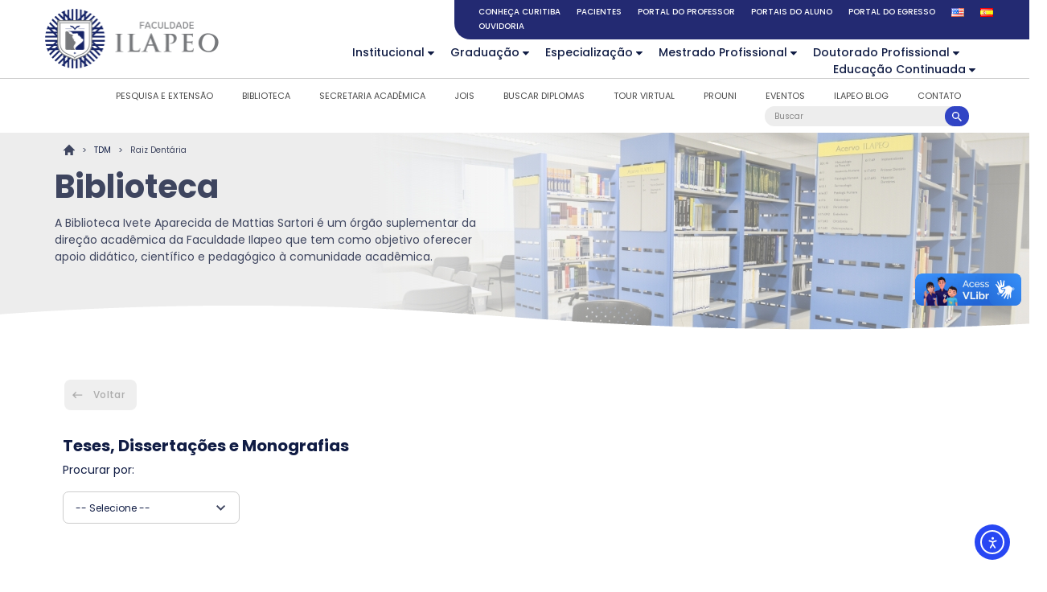

--- FILE ---
content_type: text/html; charset=UTF-8
request_url: https://www.ilapeo.com.br/tdm-tag/raiz-dentaria/
body_size: 20902
content:
 <!DOCTYPE html>
<html lang="pt-br">
<head>
    <meta charset="UTF-8">
    <meta name="viewport" content="width=device-width, initial-scale=1, maximum-scale=1">
    <link rel="icon" href="http://www.ilapeo.com.br/favicon.ico" type="image/x-icon">
	<link rel="shortcut icon" href="http://www.ilapeo.com.br/favicon.ico" type="image/x-icon">  
    <!-- Facebook Pixel Code -->
<script>
  !function(f,b,e,v,n,t,s)
  {if(f.fbq)return;n=f.fbq=function(){n.callMethod?
  n.callMethod.apply(n,arguments):n.queue.push(arguments)};
  if(!f._fbq)f._fbq=n;n.push=n;n.loaded=!0;n.version='2.0';
  n.queue=[];t=b.createElement(e);t.async=!0;
  t.src=v;s=b.getElementsByTagName(e)[0];
  s.parentNode.insertBefore(t,s)}(window, document,'script',
  'https://connect.facebook.net/en_US/fbevents.js');
  fbq('init', '2599228273711429');
  fbq('track', 'PageView');
</script>
<noscript><img height="1" width="1" style="display:none"
  src="https://www.facebook.com/tr?id=2599228273711429&ev=PageView&noscript=1"
/></noscript>
<!-- End Facebook Pixel Code -->  
<!-- RD Station --> 
<script type="text/javascript" async src="https://d335luupugsy2.cloudfront.net/js/loader-scripts/edf2b910-3b7b-478b-861c-c9c0326a61af-loader.js" ></script>
<!-- End RD Station --> 
    <title>
          Tags  Raiz Dentária    </title>
        <meta name='robots' content='max-image-preview:large' />
	<style>img:is([sizes="auto" i], [sizes^="auto," i]) { contain-intrinsic-size: 3000px 1500px }</style>
	<link rel='dns-prefetch' href='//vlibras.gov.br' />
<link rel='dns-prefetch' href='//cdn.elementor.com' />
<link rel="alternate" type="application/rss+xml" title="Feed para ILAPEO &raquo; Raiz Dentária Tag" href="https://www.ilapeo.com.br/tdm-tag/raiz-dentaria/feed/" />
<script type="text/javascript">
/* <![CDATA[ */
window._wpemojiSettings = {"baseUrl":"https:\/\/s.w.org\/images\/core\/emoji\/16.0.1\/72x72\/","ext":".png","svgUrl":"https:\/\/s.w.org\/images\/core\/emoji\/16.0.1\/svg\/","svgExt":".svg","source":{"concatemoji":"https:\/\/www.ilapeo.com.br\/wp-includes\/js\/wp-emoji-release.min.js?ver=6.8.3"}};
/*! This file is auto-generated */
!function(s,n){var o,i,e;function c(e){try{var t={supportTests:e,timestamp:(new Date).valueOf()};sessionStorage.setItem(o,JSON.stringify(t))}catch(e){}}function p(e,t,n){e.clearRect(0,0,e.canvas.width,e.canvas.height),e.fillText(t,0,0);var t=new Uint32Array(e.getImageData(0,0,e.canvas.width,e.canvas.height).data),a=(e.clearRect(0,0,e.canvas.width,e.canvas.height),e.fillText(n,0,0),new Uint32Array(e.getImageData(0,0,e.canvas.width,e.canvas.height).data));return t.every(function(e,t){return e===a[t]})}function u(e,t){e.clearRect(0,0,e.canvas.width,e.canvas.height),e.fillText(t,0,0);for(var n=e.getImageData(16,16,1,1),a=0;a<n.data.length;a++)if(0!==n.data[a])return!1;return!0}function f(e,t,n,a){switch(t){case"flag":return n(e,"\ud83c\udff3\ufe0f\u200d\u26a7\ufe0f","\ud83c\udff3\ufe0f\u200b\u26a7\ufe0f")?!1:!n(e,"\ud83c\udde8\ud83c\uddf6","\ud83c\udde8\u200b\ud83c\uddf6")&&!n(e,"\ud83c\udff4\udb40\udc67\udb40\udc62\udb40\udc65\udb40\udc6e\udb40\udc67\udb40\udc7f","\ud83c\udff4\u200b\udb40\udc67\u200b\udb40\udc62\u200b\udb40\udc65\u200b\udb40\udc6e\u200b\udb40\udc67\u200b\udb40\udc7f");case"emoji":return!a(e,"\ud83e\udedf")}return!1}function g(e,t,n,a){var r="undefined"!=typeof WorkerGlobalScope&&self instanceof WorkerGlobalScope?new OffscreenCanvas(300,150):s.createElement("canvas"),o=r.getContext("2d",{willReadFrequently:!0}),i=(o.textBaseline="top",o.font="600 32px Arial",{});return e.forEach(function(e){i[e]=t(o,e,n,a)}),i}function t(e){var t=s.createElement("script");t.src=e,t.defer=!0,s.head.appendChild(t)}"undefined"!=typeof Promise&&(o="wpEmojiSettingsSupports",i=["flag","emoji"],n.supports={everything:!0,everythingExceptFlag:!0},e=new Promise(function(e){s.addEventListener("DOMContentLoaded",e,{once:!0})}),new Promise(function(t){var n=function(){try{var e=JSON.parse(sessionStorage.getItem(o));if("object"==typeof e&&"number"==typeof e.timestamp&&(new Date).valueOf()<e.timestamp+604800&&"object"==typeof e.supportTests)return e.supportTests}catch(e){}return null}();if(!n){if("undefined"!=typeof Worker&&"undefined"!=typeof OffscreenCanvas&&"undefined"!=typeof URL&&URL.createObjectURL&&"undefined"!=typeof Blob)try{var e="postMessage("+g.toString()+"("+[JSON.stringify(i),f.toString(),p.toString(),u.toString()].join(",")+"));",a=new Blob([e],{type:"text/javascript"}),r=new Worker(URL.createObjectURL(a),{name:"wpTestEmojiSupports"});return void(r.onmessage=function(e){c(n=e.data),r.terminate(),t(n)})}catch(e){}c(n=g(i,f,p,u))}t(n)}).then(function(e){for(var t in e)n.supports[t]=e[t],n.supports.everything=n.supports.everything&&n.supports[t],"flag"!==t&&(n.supports.everythingExceptFlag=n.supports.everythingExceptFlag&&n.supports[t]);n.supports.everythingExceptFlag=n.supports.everythingExceptFlag&&!n.supports.flag,n.DOMReady=!1,n.readyCallback=function(){n.DOMReady=!0}}).then(function(){return e}).then(function(){var e;n.supports.everything||(n.readyCallback(),(e=n.source||{}).concatemoji?t(e.concatemoji):e.wpemoji&&e.twemoji&&(t(e.twemoji),t(e.wpemoji)))}))}((window,document),window._wpemojiSettings);
/* ]]> */
</script>
<style id='wp-emoji-styles-inline-css' type='text/css'>

	img.wp-smiley, img.emoji {
		display: inline !important;
		border: none !important;
		box-shadow: none !important;
		height: 1em !important;
		width: 1em !important;
		margin: 0 0.07em !important;
		vertical-align: -0.1em !important;
		background: none !important;
		padding: 0 !important;
	}
</style>
<link rel='stylesheet' id='wp-block-library-css' href='https://www.ilapeo.com.br/wp-includes/css/dist/block-library/style.min.css?ver=6.8.3' type='text/css' media='all' />
<style id='classic-theme-styles-inline-css' type='text/css'>
/*! This file is auto-generated */
.wp-block-button__link{color:#fff;background-color:#32373c;border-radius:9999px;box-shadow:none;text-decoration:none;padding:calc(.667em + 2px) calc(1.333em + 2px);font-size:1.125em}.wp-block-file__button{background:#32373c;color:#fff;text-decoration:none}
</style>
<style id='a11y-buttons-a11y-button-style-inline-css' type='text/css'>
.wp-block-a11y-buttons-a11y-button{display:inline-block}.wp-block-a11y-buttons-a11y-button a,.wp-block-a11y-buttons-a11y-button button{align-items:center;display:flex;font-size:1em;gap:.5em;padding:.25em .75em}.wp-block-a11y-buttons-a11y-button a svg,.wp-block-a11y-buttons-a11y-button button svg{box-sizing:content-box;display:block;padding:.25em 0}.wp-block-a11y-buttons-a11y-button a:not(.has-background),.wp-block-a11y-buttons-a11y-button button:not(.has-background){background:transparent}.wp-block-a11y-buttons-a11y-button a:not(.has-text-color),.wp-block-a11y-buttons-a11y-button button:not(.has-text-color){color:currentcolor}.wp-block-a11y-buttons-a11y-button a:not(.has-border-color),.wp-block-a11y-buttons-a11y-button button:not(.has-border-color){border:0 solid transparent}.wp-block-a11y-buttons-a11y-button a.components-button .block-editor-rich-text__editable,.wp-block-a11y-buttons-a11y-button button.components-button .block-editor-rich-text__editable{cursor:text}.wp-block-a11y-buttons-a11y-button a:not(.components-button),.wp-block-a11y-buttons-a11y-button button:not(.components-button){cursor:pointer}

</style>
<style id='a11y-buttons-a11y-buttons-style-inline-css' type='text/css'>
.wp-block-a11y-buttons-a11y-buttons{margin-left:0;padding-left:0;padding-right:0;text-indent:0}.wp-block-a11y-buttons-a11y-buttons.aligncenter{display:flex;justify-content:center}.wp-block-a11y-buttons-a11y-buttons.alignright{justify-content:flex-end}

</style>
<link rel='stylesheet' id='helpie-faq-bundle-styles-css' href='https://www.ilapeo.com.br/wp-content/plugins/helpie-faq/assets/bundles/main.app.css?ver=1.38' type='text/css' media='all' />
<style id='global-styles-inline-css' type='text/css'>
:root{--wp--preset--aspect-ratio--square: 1;--wp--preset--aspect-ratio--4-3: 4/3;--wp--preset--aspect-ratio--3-4: 3/4;--wp--preset--aspect-ratio--3-2: 3/2;--wp--preset--aspect-ratio--2-3: 2/3;--wp--preset--aspect-ratio--16-9: 16/9;--wp--preset--aspect-ratio--9-16: 9/16;--wp--preset--color--black: #000000;--wp--preset--color--cyan-bluish-gray: #abb8c3;--wp--preset--color--white: #ffffff;--wp--preset--color--pale-pink: #f78da7;--wp--preset--color--vivid-red: #cf2e2e;--wp--preset--color--luminous-vivid-orange: #ff6900;--wp--preset--color--luminous-vivid-amber: #fcb900;--wp--preset--color--light-green-cyan: #7bdcb5;--wp--preset--color--vivid-green-cyan: #00d084;--wp--preset--color--pale-cyan-blue: #8ed1fc;--wp--preset--color--vivid-cyan-blue: #0693e3;--wp--preset--color--vivid-purple: #9b51e0;--wp--preset--gradient--vivid-cyan-blue-to-vivid-purple: linear-gradient(135deg,rgba(6,147,227,1) 0%,rgb(155,81,224) 100%);--wp--preset--gradient--light-green-cyan-to-vivid-green-cyan: linear-gradient(135deg,rgb(122,220,180) 0%,rgb(0,208,130) 100%);--wp--preset--gradient--luminous-vivid-amber-to-luminous-vivid-orange: linear-gradient(135deg,rgba(252,185,0,1) 0%,rgba(255,105,0,1) 100%);--wp--preset--gradient--luminous-vivid-orange-to-vivid-red: linear-gradient(135deg,rgba(255,105,0,1) 0%,rgb(207,46,46) 100%);--wp--preset--gradient--very-light-gray-to-cyan-bluish-gray: linear-gradient(135deg,rgb(238,238,238) 0%,rgb(169,184,195) 100%);--wp--preset--gradient--cool-to-warm-spectrum: linear-gradient(135deg,rgb(74,234,220) 0%,rgb(151,120,209) 20%,rgb(207,42,186) 40%,rgb(238,44,130) 60%,rgb(251,105,98) 80%,rgb(254,248,76) 100%);--wp--preset--gradient--blush-light-purple: linear-gradient(135deg,rgb(255,206,236) 0%,rgb(152,150,240) 100%);--wp--preset--gradient--blush-bordeaux: linear-gradient(135deg,rgb(254,205,165) 0%,rgb(254,45,45) 50%,rgb(107,0,62) 100%);--wp--preset--gradient--luminous-dusk: linear-gradient(135deg,rgb(255,203,112) 0%,rgb(199,81,192) 50%,rgb(65,88,208) 100%);--wp--preset--gradient--pale-ocean: linear-gradient(135deg,rgb(255,245,203) 0%,rgb(182,227,212) 50%,rgb(51,167,181) 100%);--wp--preset--gradient--electric-grass: linear-gradient(135deg,rgb(202,248,128) 0%,rgb(113,206,126) 100%);--wp--preset--gradient--midnight: linear-gradient(135deg,rgb(2,3,129) 0%,rgb(40,116,252) 100%);--wp--preset--font-size--small: 13px;--wp--preset--font-size--medium: 20px;--wp--preset--font-size--large: 36px;--wp--preset--font-size--x-large: 42px;--wp--preset--spacing--20: 0.44rem;--wp--preset--spacing--30: 0.67rem;--wp--preset--spacing--40: 1rem;--wp--preset--spacing--50: 1.5rem;--wp--preset--spacing--60: 2.25rem;--wp--preset--spacing--70: 3.38rem;--wp--preset--spacing--80: 5.06rem;--wp--preset--shadow--natural: 6px 6px 9px rgba(0, 0, 0, 0.2);--wp--preset--shadow--deep: 12px 12px 50px rgba(0, 0, 0, 0.4);--wp--preset--shadow--sharp: 6px 6px 0px rgba(0, 0, 0, 0.2);--wp--preset--shadow--outlined: 6px 6px 0px -3px rgba(255, 255, 255, 1), 6px 6px rgba(0, 0, 0, 1);--wp--preset--shadow--crisp: 6px 6px 0px rgba(0, 0, 0, 1);}:where(.is-layout-flex){gap: 0.5em;}:where(.is-layout-grid){gap: 0.5em;}body .is-layout-flex{display: flex;}.is-layout-flex{flex-wrap: wrap;align-items: center;}.is-layout-flex > :is(*, div){margin: 0;}body .is-layout-grid{display: grid;}.is-layout-grid > :is(*, div){margin: 0;}:where(.wp-block-columns.is-layout-flex){gap: 2em;}:where(.wp-block-columns.is-layout-grid){gap: 2em;}:where(.wp-block-post-template.is-layout-flex){gap: 1.25em;}:where(.wp-block-post-template.is-layout-grid){gap: 1.25em;}.has-black-color{color: var(--wp--preset--color--black) !important;}.has-cyan-bluish-gray-color{color: var(--wp--preset--color--cyan-bluish-gray) !important;}.has-white-color{color: var(--wp--preset--color--white) !important;}.has-pale-pink-color{color: var(--wp--preset--color--pale-pink) !important;}.has-vivid-red-color{color: var(--wp--preset--color--vivid-red) !important;}.has-luminous-vivid-orange-color{color: var(--wp--preset--color--luminous-vivid-orange) !important;}.has-luminous-vivid-amber-color{color: var(--wp--preset--color--luminous-vivid-amber) !important;}.has-light-green-cyan-color{color: var(--wp--preset--color--light-green-cyan) !important;}.has-vivid-green-cyan-color{color: var(--wp--preset--color--vivid-green-cyan) !important;}.has-pale-cyan-blue-color{color: var(--wp--preset--color--pale-cyan-blue) !important;}.has-vivid-cyan-blue-color{color: var(--wp--preset--color--vivid-cyan-blue) !important;}.has-vivid-purple-color{color: var(--wp--preset--color--vivid-purple) !important;}.has-black-background-color{background-color: var(--wp--preset--color--black) !important;}.has-cyan-bluish-gray-background-color{background-color: var(--wp--preset--color--cyan-bluish-gray) !important;}.has-white-background-color{background-color: var(--wp--preset--color--white) !important;}.has-pale-pink-background-color{background-color: var(--wp--preset--color--pale-pink) !important;}.has-vivid-red-background-color{background-color: var(--wp--preset--color--vivid-red) !important;}.has-luminous-vivid-orange-background-color{background-color: var(--wp--preset--color--luminous-vivid-orange) !important;}.has-luminous-vivid-amber-background-color{background-color: var(--wp--preset--color--luminous-vivid-amber) !important;}.has-light-green-cyan-background-color{background-color: var(--wp--preset--color--light-green-cyan) !important;}.has-vivid-green-cyan-background-color{background-color: var(--wp--preset--color--vivid-green-cyan) !important;}.has-pale-cyan-blue-background-color{background-color: var(--wp--preset--color--pale-cyan-blue) !important;}.has-vivid-cyan-blue-background-color{background-color: var(--wp--preset--color--vivid-cyan-blue) !important;}.has-vivid-purple-background-color{background-color: var(--wp--preset--color--vivid-purple) !important;}.has-black-border-color{border-color: var(--wp--preset--color--black) !important;}.has-cyan-bluish-gray-border-color{border-color: var(--wp--preset--color--cyan-bluish-gray) !important;}.has-white-border-color{border-color: var(--wp--preset--color--white) !important;}.has-pale-pink-border-color{border-color: var(--wp--preset--color--pale-pink) !important;}.has-vivid-red-border-color{border-color: var(--wp--preset--color--vivid-red) !important;}.has-luminous-vivid-orange-border-color{border-color: var(--wp--preset--color--luminous-vivid-orange) !important;}.has-luminous-vivid-amber-border-color{border-color: var(--wp--preset--color--luminous-vivid-amber) !important;}.has-light-green-cyan-border-color{border-color: var(--wp--preset--color--light-green-cyan) !important;}.has-vivid-green-cyan-border-color{border-color: var(--wp--preset--color--vivid-green-cyan) !important;}.has-pale-cyan-blue-border-color{border-color: var(--wp--preset--color--pale-cyan-blue) !important;}.has-vivid-cyan-blue-border-color{border-color: var(--wp--preset--color--vivid-cyan-blue) !important;}.has-vivid-purple-border-color{border-color: var(--wp--preset--color--vivid-purple) !important;}.has-vivid-cyan-blue-to-vivid-purple-gradient-background{background: var(--wp--preset--gradient--vivid-cyan-blue-to-vivid-purple) !important;}.has-light-green-cyan-to-vivid-green-cyan-gradient-background{background: var(--wp--preset--gradient--light-green-cyan-to-vivid-green-cyan) !important;}.has-luminous-vivid-amber-to-luminous-vivid-orange-gradient-background{background: var(--wp--preset--gradient--luminous-vivid-amber-to-luminous-vivid-orange) !important;}.has-luminous-vivid-orange-to-vivid-red-gradient-background{background: var(--wp--preset--gradient--luminous-vivid-orange-to-vivid-red) !important;}.has-very-light-gray-to-cyan-bluish-gray-gradient-background{background: var(--wp--preset--gradient--very-light-gray-to-cyan-bluish-gray) !important;}.has-cool-to-warm-spectrum-gradient-background{background: var(--wp--preset--gradient--cool-to-warm-spectrum) !important;}.has-blush-light-purple-gradient-background{background: var(--wp--preset--gradient--blush-light-purple) !important;}.has-blush-bordeaux-gradient-background{background: var(--wp--preset--gradient--blush-bordeaux) !important;}.has-luminous-dusk-gradient-background{background: var(--wp--preset--gradient--luminous-dusk) !important;}.has-pale-ocean-gradient-background{background: var(--wp--preset--gradient--pale-ocean) !important;}.has-electric-grass-gradient-background{background: var(--wp--preset--gradient--electric-grass) !important;}.has-midnight-gradient-background{background: var(--wp--preset--gradient--midnight) !important;}.has-small-font-size{font-size: var(--wp--preset--font-size--small) !important;}.has-medium-font-size{font-size: var(--wp--preset--font-size--medium) !important;}.has-large-font-size{font-size: var(--wp--preset--font-size--large) !important;}.has-x-large-font-size{font-size: var(--wp--preset--font-size--x-large) !important;}
:where(.wp-block-post-template.is-layout-flex){gap: 1.25em;}:where(.wp-block-post-template.is-layout-grid){gap: 1.25em;}
:where(.wp-block-columns.is-layout-flex){gap: 2em;}:where(.wp-block-columns.is-layout-grid){gap: 2em;}
:root :where(.wp-block-pullquote){font-size: 1.5em;line-height: 1.6;}
</style>
<link rel='stylesheet' id='contact-form-7-css' href='https://www.ilapeo.com.br/wp-content/plugins/contact-form-7/includes/css/styles.css?ver=6.1.1' type='text/css' media='all' />
<link rel='stylesheet' id='cstmsrch_stylesheet-css' href='https://www.ilapeo.com.br/wp-content/plugins/custom-search-plugin/css/style.css?ver=1.51' type='text/css' media='all' />
<link rel='stylesheet' id='wp-video-popup-css' href='https://www.ilapeo.com.br/wp-content/plugins/responsive-youtube-vimeo-popup/assets/css/wp-video-popup.css?ver=2.10.2' type='text/css' media='all' />
<link rel='stylesheet' id='wp-faq-public-style-css' href='https://www.ilapeo.com.br/wp-content/plugins/sp-faq/assets/css/wp-faq-public.css?ver=3.9.3' type='text/css' media='all' />
<link rel='stylesheet' id='ivory-search-styles-css' href='https://www.ilapeo.com.br/wp-content/plugins/add-search-to-menu/public/css/ivory-search.min.css?ver=5.5.11' type='text/css' media='all' />
<link rel='stylesheet' id='ea11y-widget-fonts-css' href='https://www.ilapeo.com.br/wp-content/plugins/pojo-accessibility/assets/build/fonts.css?ver=3.7.0' type='text/css' media='all' />
<link rel='stylesheet' id='ea11y-skip-link-css' href='https://www.ilapeo.com.br/wp-content/plugins/pojo-accessibility/assets/build/skip-link.css?ver=3.7.0' type='text/css' media='all' />
<link rel='stylesheet' id='tablepress-default-css' href='https://www.ilapeo.com.br/wp-content/plugins/tablepress/css/build/default.css?ver=3.2.1' type='text/css' media='all' />
<link rel='stylesheet' id='cf7cf-style-css' href='https://www.ilapeo.com.br/wp-content/plugins/cf7-conditional-fields/style.css?ver=2.6.3' type='text/css' media='all' />
<link rel='stylesheet' id='bws-custom-style-css' href='https://www.ilapeo.com.br/wp-content/uploads/bws-custom-code/bws-custom-code.css?ver=2.4.2' type='text/css' media='all' />
<script type="text/javascript" src="https://www.ilapeo.com.br/wp-includes/js/jquery/jquery.min.js?ver=3.7.1" id="jquery-core-js"></script>
<script type="text/javascript" src="https://www.ilapeo.com.br/wp-includes/js/jquery/jquery-migrate.min.js?ver=3.4.1" id="jquery-migrate-js"></script>
<script type="text/javascript" src="https://vlibras.gov.br/app/vlibras-plugin.js?ver=1.0" id="vlibrasjs-js"></script>
<script type="text/javascript" id="vlibrasjs-js-after">
/* <![CDATA[ */
try{vlibrasjs.load({ async: true });}catch(e){}
/* ]]> */
</script>
<script type="text/javascript" src="https://www.ilapeo.com.br/wp-content/uploads/bws-custom-code/bws-custom-code.js?ver=2.4.2" id="bws-custom-style-js"></script>
<link rel="https://api.w.org/" href="https://www.ilapeo.com.br/wp-json/" /><link rel="EditURI" type="application/rsd+xml" title="RSD" href="https://www.ilapeo.com.br/xmlrpc.php?rsd" />
<meta name="generator" content="WordPress 6.8.3" />
<style type="text/css">
			.aiovg-player {
				display: block;
				position: relative;
				padding-bottom: 56.25%;
				width: 100%;
				height: 0;	
				overflow: hidden;
			}
			
			.aiovg-player iframe,
			.aiovg-player .video-js,
			.aiovg-player .plyr {
				--plyr-color-main: #00b2ff;
				position: absolute;
				inset: 0;	
				margin: 0;
				padding: 0;
				width: 100%;
				height: 100%;
			}
		</style><style type="text/css">.helpie-faq.accordions .helpie-mark{background-color:#ff0!important}.helpie-faq.accordions .helpie-mark{color:#000!important}.helpie-faq.accordions.custom-styles .accordion .accordion__item .accordion__header{padding-top:15px;padding-right:15px;padding-bottom:15px;padding-left:15px;}.helpie-faq.accordions.custom-styles .accordion .accordion__item .accordion__body{padding-top:15px;padding-right:15px;padding-bottom:0px;padding-left:15px;}.helpie-faq.accordions.custom-styles .accordion .accordion__item{border-top-width:0px;border-right-width:0px;border-bottom-width:1px;border-left-width:0px;border-color:#44596B;border-style:solid;}.helpie-faq.custom-styles .accordion .accordion__item{margin-top:0px;margin-right:0px;margin-bottom:0px;margin-left:0px;}.helpie-faq.custom-styles .accordion__item .accordion__header .accordion__toggle .accordion__toggle-icons{color:#44596B!important}.helpie-faq.custom-styles .accordion__header:after,.helpie-faq.custom-styles .accordion__header:before{background-color:#44596B!important}.helpie-faq-form__toggle{padding-top:15px!important;padding-right:15px!important;padding-bottom:15px!important;padding-left:15px!important;}.helpie-faq-form__submit{padding-top:15px!important;padding-right:15px!important;padding-bottom:15px!important;padding-left:15px!important;}</style>    <link href="https://cdn.jsdelivr.net/npm/bootstrap@5.0.2/dist/css/bootstrap.min.css" rel="stylesheet" integrity="sha384-EVSTQN3/azprG1Anm3QDgpJLIm9Nao0Yz1ztcQTwFspd3yD65VohhpuuCOmLASjC" crossorigin="anonymous">

    <link href="https://www.ilapeo.com.br/wp-content/themes/tema/style.css" rel="stylesheet"> 
   
</head>

<body id="top">
    <div class="all">
    <div id="m-response">
        <div class="flex">
            <div class="fechar flex-v" onClick="javascript:void(0);">
⟵          
            </div>

            <ul class="firstNav">
                <li id="menu-item-398" class="menu-item menu-item-type-post_type menu-item-object-page menu-item-398"><a href="https://www.ilapeo.com.br/institucional/">Institucional</a></li>
<li id="menu-item-369" class="menu-item menu-item-type-post_type menu-item-object-page menu-item-369"><a href="https://www.ilapeo.com.br/graduacao/">Graduação</a></li>
<li id="menu-item-370" class="menu-item menu-item-type-post_type menu-item-object-page menu-item-370"><a href="https://www.ilapeo.com.br/especializacao/">Especialização</a></li>
<li id="menu-item-371" class="menu-item menu-item-type-post_type menu-item-object-page menu-item-371"><a href="https://www.ilapeo.com.br/doutorado-profissional/">Doutorado Profissional</a></li>
<li id="menu-item-372" class="menu-item menu-item-type-post_type menu-item-object-page menu-item-372"><a href="https://www.ilapeo.com.br/mestrado-profissional/">Mestrado Profissional</a></li>
<li id="menu-item-373" class="menu-item menu-item-type-post_type menu-item-object-page menu-item-373"><a href="https://www.ilapeo.com.br/educacao-continuada/">Intensivos</a></li>
<li id="menu-item-374" class="menu-item menu-item-type-post_type menu-item-object-page menu-item-374"><a href="https://www.ilapeo.com.br/ilapeo-blog/">Ilapeo Blog</a></li>
<li id="menu-item-375" class="menu-item menu-item-type-post_type menu-item-object-page menu-item-375"><a href="https://www.ilapeo.com.br/contato/">Contato</a></li>
<li id="menu-item-391" class="menu-item menu-item-type-post_type menu-item-object-page menu-item-391"><a href="https://www.ilapeo.com.br/conheca-curitiba/">Conheça Curitiba</a></li>
<li id="menu-item-392" class="menu-item menu-item-type-post_type menu-item-object-page menu-item-392"><a href="https://www.ilapeo.com.br/pacientes/">Pacientes</a></li>
<li id="menu-item-394" class="menu-item menu-item-type-post_type menu-item-object-page menu-item-394"><a href="https://www.ilapeo.com.br/pesquisa-e-extensao/">Pesquisa e Extensão</a></li>
<li id="menu-item-5938" class="menu-item menu-item-type-custom menu-item-object-custom menu-item-5938"><a href="https://materiais.ilapeo.com.br/jois">JOIS</a></li>
<li id="menu-item-395" class="menu-item menu-item-type-post_type menu-item-object-page menu-item-395"><a href="https://www.ilapeo.com.br/biblioteca/">Biblioteca</a></li>
<li id="menu-item-1139" class="menu-item menu-item-type-custom menu-item-object-custom menu-item-1139"><a href="https://materiais.ilapeo.com.br/portais-do-aluno">Portais do Aluno</a></li>
<li id="menu-item-1140" class="menu-item menu-item-type-custom menu-item-object-custom menu-item-1140"><a href="http://portal.ilapeo.com.br/Corpore.net/Login.aspx">Portal do Professor</a></li>
<li id="menu-item-396" class="menu-item menu-item-type-post_type menu-item-object-page menu-item-396"><a href="https://www.ilapeo.com.br/eventos/">Eventos</a></li>
<li id="menu-item-397" class="menu-item menu-item-type-post_type menu-item-object-page menu-item-397"><a href="https://www.ilapeo.com.br/trabalhe-conosco/">Trabalhe Conosco</a></li>
<li id="menu-item-6252" class="menu-item menu-item-type-post_type_archive menu-item-object-evento menu-item-6252"><a href="https://www.ilapeo.com.br/evento/">Ver todos</a></li>
<li id="menu-item-6254" class="menu-item menu-item-type-post_type_archive menu-item-object-evento menu-item-6254"><a href="https://www.ilapeo.com.br/evento/">Ver todos</a></li>
            </ul>
        </div>
    </div>
    <header >
        <div id="btn-call" onClick="javascript:void(0);">
<div class="hamburguer">
  <div class="bar1"></div>
  <div class="bar2"></div>
  <div class="bar3"></div>
</div>    
</div>
<nav class="menu-azul">
          <ul class="flex-h">
              <li id="menu-item-34" class="menu-item menu-item-type-post_type menu-item-object-page menu-item-34"><a href="https://www.ilapeo.com.br/conheca-curitiba/">Conheça Curitiba</a></li>
<li id="menu-item-35" class="menu-item menu-item-type-post_type menu-item-object-page menu-item-35"><a href="https://www.ilapeo.com.br/pacientes/">Pacientes</a></li>
<li id="menu-item-36" class="menu-item menu-item-type-custom menu-item-object-custom menu-item-36"><a target="_blank" href="https://portal.ilapeo.com.br/Corpore.net/Login.aspx">Portal do Professor</a></li>
<li id="menu-item-37" class="menu-item menu-item-type-custom menu-item-object-custom menu-item-37"><a target="_blank" href="https://materiais.ilapeo.com.br/portais-do-aluno">Portais do Aluno</a></li>
<li id="menu-item-3202" class="menu-item menu-item-type-post_type menu-item-object-page menu-item-3202"><a href="https://www.ilapeo.com.br/institucional/portal-do-egresso/">Portal do Egresso</a></li>
<li id="menu-item-623-en" class="lang-item lang-item-25 lang-item-en no-translation lang-item-first menu-item menu-item-type-custom menu-item-object-custom menu-item-623-en"><a href="https://www.ilapeo.com.br/language/en/" hreflang="en-US" lang="en-US"><img src="[data-uri]" alt="English" width="16" height="11" style="width: 16px; height: 11px;" /></a></li>
<li id="menu-item-623-es" class="lang-item lang-item-29 lang-item-es no-translation menu-item menu-item-type-custom menu-item-object-custom menu-item-623-es"><a href="https://www.ilapeo.com.br/language/es/" hreflang="es-ES" lang="es-ES"><img src="[data-uri]" alt="Español" width="16" height="11" style="width: 16px; height: 11px;" /></a></li>
<li id="menu-item-3203" class="menu-item menu-item-type-post_type menu-item-object-page menu-item-3203"><a href="https://www.ilapeo.com.br/institucional/ouvidoria/">Ouvidoria</a></li>

          </ul>
      </nav>

      <div class="row flex flex-h">
            <div class="logo">
                <a href="https://www.ilapeo.com.br/" title="Home">
   
                    <img src="https://www.ilapeo.com.br/wp-content/themes/tema/img/logo.png" onerror="this.onerror=null; this.src='https://www.ilapeo.com.br/wp-content/themes/tema/img/logo.png'" alt="ILAPEO" title="ILAPEO" width="220" height="80">
     </a>          
            </div>
            <nav class="menu-principal">
                <ul class="flex-h">
                    <li id="menu-item-39" class="menu-item menu-item-type-post_type menu-item-object-page menu-item-has-children menu-item-39"><a href="https://www.ilapeo.com.br/institucional/">Institucional</a>
<ul class="sub-menu">
	<li id="menu-item-40" class="menu-item menu-item-type-post_type menu-item-object-page menu-item-40"><a href="https://www.ilapeo.com.br/institucional/nossa-historia/">Nossa História</a></li>
	<li id="menu-item-41" class="menu-item menu-item-type-post_type menu-item-object-page menu-item-41"><a href="https://www.ilapeo.com.br/institucional/missao-visao-e-valores/">Missão, Visão e Valores</a></li>
	<li id="menu-item-42" class="menu-item menu-item-type-post_type menu-item-object-page menu-item-42"><a href="https://www.ilapeo.com.br/institucional/dirigentes-institucionais/">Dirigentes Institucionais</a></li>
	<li id="menu-item-43" class="menu-item menu-item-type-post_type menu-item-object-page menu-item-43"><a href="https://www.ilapeo.com.br/institucional/infraestrutura/">Infraestrutura</a></li>
	<li id="menu-item-44" class="menu-item menu-item-type-post_type menu-item-object-page menu-item-44"><a href="https://www.ilapeo.com.br/institucional/https-www-ilapeo-com-br-wp-content-uploads-2023-02-portaria-nomeacao-membros-cpa-2023-assinada-pdf/">Comissão Própria de Autoavaliação (CPA)</a></li>
	<li id="menu-item-45" class="menu-item menu-item-type-post_type menu-item-object-page menu-item-45"><a href="https://www.ilapeo.com.br/institucional/comite-de-internacionalizacao/">Comitê de Internacionalização</a></li>
	<li id="menu-item-46" class="menu-item menu-item-type-post_type menu-item-object-page menu-item-46"><a href="https://www.ilapeo.com.br/institucional/programa-de-cooperacao-internacional/">Programa de Cooperação Internacional</a></li>
	<li id="menu-item-47" class="menu-item menu-item-type-post_type menu-item-object-page menu-item-47"><a href="https://www.ilapeo.com.br/institucional/documentos-institucionais/">Documentos Institucionais (PDI e Regimento Geral)</a></li>
	<li id="menu-item-48" class="menu-item menu-item-type-post_type menu-item-object-page menu-item-48"><a href="https://www.ilapeo.com.br/institucional/secretaria-academica/">Secretaria Acadêmica</a></li>
	<li id="menu-item-49" class="menu-item menu-item-type-post_type menu-item-object-page menu-item-49"><a href="https://www.ilapeo.com.br/institucional/programa-de-acompanhamento-psicopedagogico-pap/">Programa de Acompanhamento Psicopedagógico (PAP)</a></li>
	<li id="menu-item-50" class="menu-item menu-item-type-post_type menu-item-object-page menu-item-50"><a href="https://www.ilapeo.com.br/institucional/comite-de-etica-e-pesquisa/">Comitê de Ética e Pesquisa</a></li>
	<li id="menu-item-5497" class="menu-item menu-item-type-custom menu-item-object-custom menu-item-5497"><a href="https://www.ilapeo.com.br/institucional/comite-interno-de-pesquisa-ilapeo/">Comitê Interno de Pesquisa ILAPEO</a></li>
	<li id="menu-item-52" class="menu-item menu-item-type-post_type menu-item-object-page menu-item-52"><a href="https://www.ilapeo.com.br/institucional/portal-do-egresso/">Portal do Egresso</a></li>
	<li id="menu-item-53" class="menu-item menu-item-type-post_type menu-item-object-page menu-item-53"><a href="https://www.ilapeo.com.br/institucional/ouvidoria/">Ouvidoria</a></li>
</ul>
</li>
<li id="menu-item-54" class="menu-item menu-item-type-post_type menu-item-object-page menu-item-has-children menu-item-54"><a href="https://www.ilapeo.com.br/graduacao/">Graduação</a>
<ul class="sub-menu">
	<li id="menu-item-2836" class="menu-item menu-item-type-post_type menu-item-object-page menu-item-2836"><a href="https://www.ilapeo.com.br/graduacao/vestibular/">Tecnologia em Radiologia</a></li>
</ul>
</li>
<li id="menu-item-55" class="menu-item menu-item-type-post_type menu-item-object-page menu-item-has-children menu-item-55"><a href="https://www.ilapeo.com.br/especializacao/">Especialização</a>
<ul class="sub-menu">
	<li id="menu-item-5865" class="menu-item menu-item-type-custom menu-item-object-custom menu-item-5865"><a href="https://www.ilapeo.com.br/especializacao/dentistica/">Especialização em Dentística</a></li>
	<li id="menu-item-5862" class="menu-item menu-item-type-custom menu-item-object-custom menu-item-5862"><a href="https://www.ilapeo.com.br/especializacao/especializacao-em-harmonizacao-orofacial/">Especialização em Harmonização Orofacial</a></li>
	<li id="menu-item-5864" class="menu-item menu-item-type-custom menu-item-object-custom menu-item-5864"><a href="https://www.ilapeo.com.br/especializacao/especializacao-em-protese-dentaria-odontologia-digital-mec/">Especialização em Prótese Dentária</a></li>
	<li id="menu-item-5863" class="menu-item menu-item-type-custom menu-item-object-custom menu-item-5863"><a href="https://www.ilapeo.com.br/especializacao/periodontia-e-implantodontia/">Especialização em Periodontia e Implantodontia</a></li>
</ul>
</li>
<li id="menu-item-57" class="menu-item menu-item-type-post_type menu-item-object-page menu-item-has-children menu-item-57"><a href="https://www.ilapeo.com.br/mestrado-profissional/">Mestrado Profissional</a>
<ul class="sub-menu">
	<li id="menu-item-136" class="menu-item menu-item-type-post_type menu-item-object-page menu-item-136"><a href="https://www.ilapeo.com.br/mestrado-profissional/ortodontia/">Área de Concentração em Ortodontia</a></li>
	<li id="menu-item-137" class="menu-item menu-item-type-post_type menu-item-object-page menu-item-137"><a href="https://www.ilapeo.com.br/mestrado-profissional/implantodontia/">Área de Concentração em Implantodontia</a></li>
</ul>
</li>
<li id="menu-item-56" class="menu-item menu-item-type-post_type menu-item-object-page menu-item-has-children menu-item-56"><a href="https://www.ilapeo.com.br/doutorado-profissional/">Doutorado Profissional</a>
<ul class="sub-menu">
	<li id="menu-item-133" class="menu-item menu-item-type-post_type menu-item-object-page menu-item-133"><a href="https://www.ilapeo.com.br/doutorado-profissional/implantodontia/">Área de Concentração em Implantodontia</a></li>
	<li id="menu-item-5570" class="menu-item menu-item-type-custom menu-item-object-custom menu-item-5570"><a href="https://www.ilapeo.com.br/doutorado-profissional/ortodontia/">Área de Concentração em Ortodontia</a></li>
</ul>
</li>
<li id="menu-item-58" class="menu-item menu-item-type-post_type menu-item-object-page menu-item-has-children menu-item-58"><a href="https://www.ilapeo.com.br/educacao-continuada/">Educação Continuada</a>
<ul class="sub-menu">
	<li id="menu-item-6367" class="menu-item menu-item-type-custom menu-item-object-custom menu-item-6367"><a href="https://www.ilapeo.com.br/educacao-continuada/periodontia/manipulacao-de-tecidos-periodontais-e-peri-implantares/">Intensivo em Cirurgias Reconstrutivas e Regenerativas Dos Tecidos Periodontais e Perimplantares Com Enfase No Uso De Biomateriais</a></li>
	<li id="menu-item-5872" class="menu-item menu-item-type-custom menu-item-object-custom menu-item-5872"><a href="https://www.ilapeo.com.br/educacao-continuada/protese-dentaria/protese-fixa/">Aperfeiçoamento em Prótese Fixa e Prótese Sobre Implante</a></li>
	<li id="menu-item-5870" class="menu-item menu-item-type-custom menu-item-object-custom menu-item-5870"><a href="https://www.ilapeo.com.br/educacao-continuada/protese-dentaria/intensivo-em-protese-sobre-implantes-2/">Intensivo em Prótese Sobre Implantes</a></li>
	<li id="menu-item-5868" class="menu-item menu-item-type-custom menu-item-object-custom menu-item-5868"><a href="https://www.ilapeo.com.br/educacao-continuada/dentistica/laminados-ceramicos-e-lentes-de-contato-analogico-e-digital/">Intensivo em Laminados Cerâmicos e Lentes de Contato: Analógico e Digital</a></li>
	<li id="menu-item-6115" class="menu-item menu-item-type-custom menu-item-object-custom menu-item-6115"><a href="https://www.ilapeo.com.br/educacao-continuada/cirurgia-bucomaxilofacial/imersao-em-cirurgia-avancada/odontologia-digital/">Imersão em Odontologia Digital</a></li>
	<li id="menu-item-5869" class="menu-item menu-item-type-custom menu-item-object-custom menu-item-5869"><a href="https://www.ilapeo.com.br/educacao-continuada/cirurgia-bucomaxilofacial/imersao-em-zigomatico-2/">Imersão em Zigomático</a></li>
</ul>
</li>

                </ul>
            </nav>            
        </div>
        <div class="menu-auxiliar">
            <div class="row">
        <nav>
          <ul class="flex-h">
                    <li id="menu-item-69" class="menu-item menu-item-type-post_type menu-item-object-page menu-item-69"><a href="https://www.ilapeo.com.br/pesquisa-e-extensao/">Pesquisa e Extensão</a></li>
<li id="menu-item-70" class="menu-item menu-item-type-post_type menu-item-object-page menu-item-70"><a href="https://www.ilapeo.com.br/biblioteca/">Biblioteca</a></li>
<li id="menu-item-74" class="menu-item menu-item-type-post_type menu-item-object-page menu-item-74"><a href="https://www.ilapeo.com.br/institucional/secretaria-academica/">Secretaria Acadêmica</a></li>
<li id="menu-item-5784" class="menu-item menu-item-type-custom menu-item-object-custom menu-item-5784"><a href="https://materiais.ilapeo.com.br/jois">JOIS</a></li>
<li id="menu-item-6110" class="menu-item menu-item-type-custom menu-item-object-custom menu-item-6110"><a href="https://www.ilapeo.com.br/institucional/buscar-diplomas-diplomas/">Buscar Diplomas</a></li>
<li id="menu-item-5213" class="menu-item menu-item-type-custom menu-item-object-custom menu-item-5213"><a href="https://www.ilapeo.com.br/institucional/infraestrutura/">Tour Virtual</a></li>
<li id="menu-item-5533" class="menu-item menu-item-type-custom menu-item-object-custom menu-item-5533"><a href="https://www.ilapeo.com.br/prouni-2/">ProUni</a></li>
<li id="menu-item-5206" class="menu-item menu-item-type-custom menu-item-object-custom menu-item-5206"><a href="https://www.ilapeo.com.br/category/eventos/">Eventos</a></li>
<li id="menu-item-72" class="menu-item menu-item-type-post_type menu-item-object-page menu-item-72"><a href="https://www.ilapeo.com.br/ilapeo-blog/">Ilapeo Blog</a></li>
<li id="menu-item-73" class="menu-item menu-item-type-post_type menu-item-object-page menu-item-73"><a href="https://www.ilapeo.com.br/contato/">Contato</a></li>
              <li>
               <div class="box-busca">
    <form method="get" id="search" action="https://www.ilapeo.com.br">
        <input id="s" type="text" name="s" value="" placeholder="Buscar"/>        
        <input id="searchsubmit" type="submit" value="&nbsp;"/>
    </form>
</div>
              </li>
                </ul>
           
            </nav>
                
          </div>
        </div>
    </header> <section id="tdm" class="page page-1724">
    <div class="cabecalho" style="background-image: url(https://www.ilapeo.com.br/wp-content/uploads/2020/07/ilapeio-pesquisa.jpg);">
        <div class="row">
            <div class="large-16 columns">
                <div class="info">
                    <div id="path">
    <div class="row">
        <div class="large-16 columns">
            <ul id="breadcrumbs" class="breadcrumbs"><li class="item-home"><a class="bread-link bread-home" href="https://www.ilapeo.com.br" title="&nbsp;">&nbsp;</a></li><li class="separator separator-home"> &gt; </li><li class="item-cat item-custom-post-type-tdm"><a class="bread-cat bread-custom-post-type-tdm" href="https://www.ilapeo.com.br/tdm/" title="TDM">TDM</a></li><li class="separator"> &gt; </li><li class="item-current item-archive"><span class="bread-current bread-archive">Raiz Dentária</span></li></ul>        </div>
    </div>
</div>                    <h1>
                        Biblioteca                    </h1>
             <p class="resumo">A Biblioteca Ivete Aparecida de Mattias Sartori  é um órgão suplementar da direção acadêmica da Faculdade Ilapeo que tem como objetivo oferecer apoio didático, científico e pedagógico à comunidade acadêmica.</p>
                </div>
            </div>
        </div>
        <div class="ondulacaoTop"></div>
    </div>
    <div class="conteudo">
    <div class="row respiro-small">
        <div class="large-16 columns">
            <article>                         
                 <p><a href="https://www.ilapeo.com.br/biblioteca/" class="botao-voltar">Voltar</a></p>
                   <h2>Teses, Dissertações e Monografias</h2>
                                
            </article>
            
            <div class="filtro flex-h">
                <div class="col auto">
                    <p>Procurar por:</p>
                    <select id="seleciona-tipo" class="custom-select">
    <option value="hide">-- Selecione --</option>    
         <option value="https://www.ilapeo.com.br/classe/dissertacao/">Dissertação</option>
        
         <option value="https://www.ilapeo.com.br/classe/monografia/">Monografia</option>
        
         <option value="https://www.ilapeo.com.br/classe/tese/">Tese</option>
        
     <option value="https://www.ilapeo.com.br/biblioteca/teses-dissertacoes-e-monografias/">Todas</option>
                            </select>
                </div>
<!--                <div class="col auto">
                    <p>Área:</p>
                </div>     
                <div class="col auto">
                    <p>Palavra chave:</p>
                </div>
                <div class="col auto">
                    <p>&nbsp;</p>
                </div> -->              
            </div>
            
    </div>
    </div>    
        <div class="row respiro-small">
            <div class="large-16 columns">
                <article>   
                                        <div class="lista-tdm">                
                  <div class="item">
                    <span class="tax-name" style="background-color: #8c2387">Monografia</span>
<h3> <a href="https://www.ilapeo.com.br/tdm/uso-de-implante-dentario-mantendo-fragmento-de-raiz-anquilosada-relato-de-caso-clinico/">Uso de implante dentário mantendo fragmento de raiz anquilosada: relato de caso clínico</a></h3>
                  <p>
  <strong>Aluno:</strong> Paula Bisetto<br />  <strong>Orientador(a):</strong> Dra. Carolina Martin Denardi<br />  <strong>Área:</strong> Implantodontia<br />  <strong>Ano:</strong> 2016                        
                    </p>
              </div>      
                          </div>
                                    </article>
            </div>
        </div>
        <div class="row clear">
            <div class="large-16 columns" align="center">
                             </div>
        </div>
    </div>
</section>
<script type="speculationrules">
{"prefetch":[{"source":"document","where":{"and":[{"href_matches":"\/*"},{"not":{"href_matches":["\/wp-*.php","\/wp-admin\/*","\/wp-content\/uploads\/*","\/wp-content\/*","\/wp-content\/plugins\/*","\/wp-content\/themes\/tema\/*","\/*\\?(.+)"]}},{"not":{"selector_matches":"a[rel~=\"nofollow\"]"}},{"not":{"selector_matches":".no-prefetch, .no-prefetch a"}}]},"eagerness":"conservative"}]}
</script>
    <div vw class="enabled">
      <div vw-access-button class="active"></div>
        <div vw-plugin-wrapper>
      <div class="vw-plugin-top-wrapper"></div>
    </div>
  </div>
  <script>
    new window.VLibras.Widget('https://vlibras.gov.br/app');
  </script>
  			<script>
				const registerAllyAction = () => {
					if ( ! window?.elementorAppConfig?.hasPro || ! window?.elementorFrontend?.utils?.urlActions ) {
						return;
					}

					elementorFrontend.utils.urlActions.addAction( 'allyWidget:open', () => {
						if ( window?.ea11yWidget?.widget?.open ) {
							window.ea11yWidget.widget.open();
						}
					} );
				};

				const waitingLimit = 30;
				let retryCounter = 0;

				const waitForElementorPro = () => {
					return new Promise( ( resolve ) => {
						const intervalId = setInterval( () => {
							if ( retryCounter === waitingLimit ) {
								resolve( null );
							}

							retryCounter++;

							if ( window.elementorFrontend && window?.elementorFrontend?.utils?.urlActions ) {
								clearInterval( intervalId );
								resolve( window.elementorFrontend );
							}
								}, 100 ); // Check every 100 milliseconds for availability of elementorFrontend
					});
				};

				waitForElementorPro().then( () => { registerAllyAction(); });
			</script>
			<script type="text/javascript" id="a11y-buttons-frontend-script-js-extra">
/* <![CDATA[ */
var a11yButtonSettings = {"pluginBuildPath":"https:\/\/www.ilapeo.com.br\/wp-content\/plugins\/a11y-buttons\/build\/","pluginUploadPath":"https:\/\/www.ilapeo.com.br\/wp-content\/uploads\/a11y-buttons\/","loadAssetsViaBlockJson":"","customHighContrastCssFile":""};
/* ]]> */
</script>
<script type="text/javascript" src="https://www.ilapeo.com.br/wp-content/plugins/a11y-buttons/build/frontend/frontend.js?ver=fd70a1e28b2809c96c64" id="a11y-buttons-frontend-script-js"></script>
<script type="text/javascript" src="https://www.ilapeo.com.br/wp-includes/js/dist/hooks.min.js?ver=4d63a3d491d11ffd8ac6" id="wp-hooks-js"></script>
<script type="text/javascript" src="https://www.ilapeo.com.br/wp-includes/js/dist/i18n.min.js?ver=5e580eb46a90c2b997e6" id="wp-i18n-js"></script>
<script type="text/javascript" id="wp-i18n-js-after">
/* <![CDATA[ */
wp.i18n.setLocaleData( { 'text direction\u0004ltr': [ 'ltr' ] } );
/* ]]> */
</script>
<script type="text/javascript" src="https://www.ilapeo.com.br/wp-content/plugins/contact-form-7/includes/swv/js/index.js?ver=6.1.1" id="swv-js"></script>
<script type="text/javascript" id="contact-form-7-js-translations">
/* <![CDATA[ */
( function( domain, translations ) {
	var localeData = translations.locale_data[ domain ] || translations.locale_data.messages;
	localeData[""].domain = domain;
	wp.i18n.setLocaleData( localeData, domain );
} )( "contact-form-7", {"translation-revision-date":"2025-05-19 13:41:20+0000","generator":"GlotPress\/4.0.1","domain":"messages","locale_data":{"messages":{"":{"domain":"messages","plural-forms":"nplurals=2; plural=n > 1;","lang":"pt_BR"},"Error:":["Erro:"]}},"comment":{"reference":"includes\/js\/index.js"}} );
/* ]]> */
</script>
<script type="text/javascript" id="contact-form-7-js-before">
/* <![CDATA[ */
var wpcf7 = {
    "api": {
        "root": "https:\/\/www.ilapeo.com.br\/wp-json\/",
        "namespace": "contact-form-7\/v1"
    }
};
/* ]]> */
</script>
<script type="text/javascript" src="https://www.ilapeo.com.br/wp-content/plugins/contact-form-7/includes/js/index.js?ver=6.1.1" id="contact-form-7-js"></script>
<script type="text/javascript" src="https://www.ilapeo.com.br/wp-includes/js/jquery/ui/core.min.js?ver=1.13.3" id="jquery-ui-core-js"></script>
<script type="text/javascript" src="https://www.ilapeo.com.br/wp-includes/js/jquery/ui/mouse.min.js?ver=1.13.3" id="jquery-ui-mouse-js"></script>
<script type="text/javascript" src="https://www.ilapeo.com.br/wp-includes/js/jquery/ui/sortable.min.js?ver=1.13.3" id="jquery-ui-sortable-js"></script>
<script type="text/javascript" src="https://www.ilapeo.com.br/wp-content/plugins/custom-search-plugin/js/script.js?ver=1.51" id="cstmsrch_script-js"></script>
<script type="text/javascript" src="https://www.ilapeo.com.br/wp-content/plugins/responsive-youtube-vimeo-popup/assets/js/wp-video-popup.js?ver=2.10.2" id="wp-video-popup-js"></script>
<script type="text/javascript" id="ea11y-widget-js-extra">
/* <![CDATA[ */
var ea11yWidget = {"iconSettings":{"style":{"icon":"person","size":"medium","color":"#2563eb"},"position":{"desktop":{"hidden":false,"enableExactPosition":false,"exactPosition":{"horizontal":{"direction":"right","value":10,"unit":"px"},"vertical":{"direction":"bottom","value":10,"unit":"px"}},"position":"bottom-right"},"mobile":{"hidden":false,"enableExactPosition":false,"exactPosition":{"horizontal":{"direction":"right","value":10,"unit":"px"},"vertical":{"direction":"bottom","value":10,"unit":"px"}},"position":"bottom-right"}}},"toolsSettings":{"bigger-text":{"enabled":true},"bigger-line-height":{"enabled":true},"text-align":{"enabled":true},"readable-font":{"enabled":true},"grayscale":{"enabled":true},"contrast":{"enabled":true},"page-structure":{"enabled":true},"sitemap":{"enabled":false,"url":"https:\/\/www.ilapeo.com.br\/wp-sitemap.xml"},"reading-mask":{"enabled":true},"hide-images":{"enabled":true},"pause-animations":{"enabled":true},"highlight-links":{"enabled":true},"focus-outline":{"enabled":true},"screen-reader":{"enabled":false},"remove-elementor-label":{"enabled":false}},"accessibilityStatementURL":"","analytics":{"enabled":false,"url":null}};
/* ]]> */
</script>
<script type="text/javascript" src="https://cdn.elementor.com/a11y/widget.js?api_key=ea11y-701ec658-b481-4830-bf81-ad1c250ecfcc&amp;ver=3.7.0" id="ea11y-widget-js"referrerPolicy="origin"></script>
<script type="text/javascript" id="wpcf7cf-scripts-js-extra">
/* <![CDATA[ */
var wpcf7cf_global_settings = {"ajaxurl":"https:\/\/www.ilapeo.com.br\/wp-admin\/admin-ajax.php"};
/* ]]> */
</script>
<script type="text/javascript" src="https://www.ilapeo.com.br/wp-content/plugins/cf7-conditional-fields/js/scripts.js?ver=2.6.3" id="wpcf7cf-scripts-js"></script>
<script type="text/javascript" id="ivory-search-scripts-js-extra">
/* <![CDATA[ */
var IvorySearchVars = {"is_analytics_enabled":"1"};
/* ]]> */
</script>
<script type="text/javascript" src="https://www.ilapeo.com.br/wp-content/plugins/add-search-to-menu/public/js/ivory-search.min.js?ver=5.5.11" id="ivory-search-scripts-js"></script>
<script type="text/javascript" src="https://d335luupugsy2.cloudfront.net/js/loader-scripts/edf2b910-3b7b-478b-861c-c9c0326a61af-loader.js?ver=6.8.3" id="tracking-code-script-6031959f8482ceb5586fe423487d2842-js"></script>
        <script type='text/javascript'>
			(function() {
				'use strict';
				
				/**
				 * Listen to the global player events.
				 */
				window.addEventListener( 'message', function( event ) {
					if ( event.origin != window.location.origin ) {
						return false;
					}

					if ( ! event.data.hasOwnProperty( 'message' ) ) {
						return false;
					}

					const iframes = document.querySelectorAll( '.aiovg-player iframe' );

					for ( let i = 0; i < iframes.length; i++ ) {
						const iframe = iframes[ i ];
						
						if ( event.source == iframe.contentWindow ) {
							continue;
						}

						if ( event.data.message == 'aiovg-cookie-consent' ) {
							const src = iframe.src;

							if ( src.indexOf( 'nocookie=1' ) == -1 ) {
								const url = new URL( src );

								const searchParams = url.searchParams;
								searchParams.set( 'nocookie', 1 );

                    			url.search = searchParams.toString();

								iframe.src = url.toString();
							}
						}

						if ( event.data.message == 'aiovg-video-playing' ) {
							iframe.contentWindow.postMessage({
								message: 'aiovg-video-pause' 
							}, window.location.origin );
						}
					}
				});

			})();
		</script>
         </div><!-- FECHA ALL -->
<footer id="footer">
        
    <div class="ondulacaoBottom"></div>
        
    <div class="row">
        <div class="large-16 columns">
            <div class="flex flex-h">               
                
                <div class="col">
                                      <div class="dados">
                <p><strong>ILAPEO</strong></p>
                        <p>Instituto Latino Americano de Pesquisa e Ensino Odontológico</p>
<p><strong>Onde estamos?</strong><br />
Rua Jacarezinho, 656 Mercês / Curitiba PR / Brasil</p>
<p><strong>Telefone</strong><br />
+55 41 3595 6000</p>
                      
                    <ul class="redes">
                                                        <li><a href="https://www.facebook.com/ilapeo/" target="_blank"><svg xmlns="http://www.w3.org/2000/svg" viewBox="0 0 45 45" width="15" height="15"><path d="M25.1 15.1h7.5l-.5 6.6h-7v22.9h-8.9v-23h-4.7V15h4.7v-4.4c0-1.9.1-5 1.5-6.8 1.6-2 3.7-3.3 7.3-3.3 6 0 8.5.8 8.5.8L32.3 8s-2-.5-3.8-.5c-1.8 0-3.5.6-3.5 2.4l.1 5.2z" fill-rule="evenodd" clip-rule="evenodd" fill="#101C44"/></svg></a>
                            </li>
                                                                                    <li><a href="https://open.spotify.com/show/0dZpKBze63qSjcTMFBXMkU?si=tfrKHgxqSjGB-UpnjTWdWA " target="_blank"><svg xmlns="http://www.w3.org/2000/svg" viewBox="0 0 45 45" width="15" height="15"><path d="M36.4 36.4c-.6 1-1.7 1.3-2.7.6-7.4-4.6-16.8-5.5-27.9-3-1.1.3-2.1-.5-2.4-1.4-.3-1.1.5-2.1 1.4-2.4 12-2.7 22.5-1.6 30.7 3.5 1.2.5 1.4 1.7.9 2.7zm3.8-8.7c-.8 1.1-2.2 1.6-3.3.8-8.6-5.2-21.5-6.8-31.5-3.6-1.3.3-2.7-.3-3-1.6-.3-1.3.3-2.7 1.6-3 11.6-3.5 25.8-1.7 35.6 4.3.9.4 1.4 2 .6 3.1zm4.4-9.7c-.8 1.1-2.7 1.6-4.1.8-10.1-6-27.1-6.7-36.7-3.6-1.6.5-3.2-.5-3.6-1.9-.5-1.6.5-3.2 1.9-3.6C13.3 6.4 31.9 7 43.6 14c1.3.7 1.8 2.6 1 4z" fill="#101c44"/></svg></a>
                            </li>
                                                    
                                                        <li><a href="https://www.youtube.com/user/canalilapeo" target="_blank"><svg xmlns="http://www.w3.org/2000/svg" viewBox="0 0 45 45" width="15" height="15"><path d="M18.4 27.7V16.4l10.8 5.7-10.8 5.6zm23.7-13.3s-.4-2.8-1.6-4c-1.5-1.6-3.2-1.6-4-1.7-5.6-.4-14-.4-14-.4s-8.4 0-14 .4c-.8.1-2.5.1-4 1.7-1.2 1.2-1.6 4-1.6 4s-.4 3.3-.4 6.6v3c0 3.3.4 6.5.4 6.5s.4 2.8 1.6 4C6 36.1 8 36.1 8.9 36.3c3.2.3 13.6.4 13.6.4s8.4 0 14-.4c.8-.1 2.5-.1 4-1.7 1.2-1.2 1.6-4 1.6-4s.4-3.3.4-6.5V21c0-3.3-.4-6.6-.4-6.6z" fill-rule="evenodd" clip-rule="evenodd" fill="#101C44"/></svg></a>
                            </li>
                                                    
                                                        <li><a href="https://www.instagram.com/ilapeo/" target="_blank"><svg version="1.1" id="Layer_1" xmlns="http://www.w3.org/2000/svg" x="0" y="0" viewBox="0 0 45 45" xml:space="preserve" width="15" height="15"><path d="M22.5 4.1c6 0 6.8 0 9 .2 2.3.2 3.4.4 4.1.8 1.1.4 1.9.9 2.6 1.7s1.3 1.5 1.7 2.6c.4.8.7 2.1.7 4.1.2 2.4.2 3 .2 9s0 6.8-.2 9c-.2 2.3-.4 3.4-.7 4.1-.4 1.1-.9 1.9-1.7 2.6s-1.5 1.3-2.6 1.7c-.8.4-2.1.7-4.1.7-2.4.2-3 .2-9 .2s-6.7 0-9-.2-3.4-.4-4.1-.7c-1.1-.4-1.9-.9-2.6-1.7s-1.3-1.5-1.7-2.6c-.4-.8-.8-2.1-.8-4.1-.2-2.4-.2-3-.2-9s0-6.7.2-9c0-2.2.4-3.6.6-4.3.6-.9.9-1.7 1.7-2.6.8-.8 1.5-1.3 2.6-1.7.8-.2 2.1-.6 4.3-.8h9m0-4.1c-6.2 0-6.9 0-9.2.2-2.4 0-4.1.4-5.6.9-1.3.6-2.6 1.3-3.9 2.7S1.7 6.4 1.1 7.7C.5 9.2.2 10.9.2 13.3 0 15.7 0 16.5 0 22.5s0 6.9.2 9.2c.2 2.4.6 3.9 1.1 5.4.6 1.5 1.3 2.8 2.6 3.9 1.3 1.3 2.4 2.1 3.9 2.6 1.5.6 3 .9 5.4 1.1s3.2.2 9.2.2c6.2 0 6.9 0 9.2-.2 2.4-.2 3.9-.6 5.4-1.1 1.5-.6 2.8-1.3 3.9-2.6 1.3-1.3 2.1-2.4 2.6-3.9.6-1.5.9-3 1.1-5.4.2-2.4.2-3.2.2-9.2s0-6.9-.2-9.2c-.2-2.4-.6-3.9-1.1-5.4S42.2 5.1 40.9 4c-1.3-1.3-2.4-2.1-3.9-2.6S34 .5 31.6.3C29.4 0 28.7 0 22.5 0z" fill="#101C44" /><path d="M22.5 10.9c-6.4 0-11.6 5.3-11.6 11.6s5.3 11.6 11.6 11.6 11.6-5.2 11.6-11.6-5.2-11.6-11.6-11.6zm0 19.1c-4.1 0-7.5-3.4-7.5-7.5s3.4-7.5 7.5-7.5 7.5 3.4 7.5 7.5-3.4 7.5-7.5 7.5zM37.1 10.5c0 1.5-1.1 2.6-2.6 2.6s-2.6-1.1-2.6-2.6 1.1-2.6 2.6-2.6 2.6 1.1 2.6 2.6z" fill="#101C44" /></svg></a>
                            </li>
                            
                        </ul>
                    </div>
                                    </div>
                <div class="col">
                    <nav>
                        <ul class="ulReset">
                            <li class="menu-item menu-item-type-post_type menu-item-object-page menu-item-39"><a href="https://www.ilapeo.com.br/institucional/">Institucional</a></li>
<li class="menu-item menu-item-type-post_type menu-item-object-page menu-item-54"><a href="https://www.ilapeo.com.br/graduacao/">Graduação</a></li>
<li class="menu-item menu-item-type-post_type menu-item-object-page menu-item-55"><a href="https://www.ilapeo.com.br/especializacao/">Especialização</a></li>
<li class="menu-item menu-item-type-post_type menu-item-object-page menu-item-57"><a href="https://www.ilapeo.com.br/mestrado-profissional/">Mestrado Profissional</a></li>
<li class="menu-item menu-item-type-post_type menu-item-object-page menu-item-56"><a href="https://www.ilapeo.com.br/doutorado-profissional/">Doutorado Profissional</a></li>
<li class="menu-item menu-item-type-post_type menu-item-object-page menu-item-58"><a href="https://www.ilapeo.com.br/educacao-continuada/">Educação Continuada</a></li>
                        </ul>
                    </nav>
                    <nav>
                        <ul class="ulReset">
                            <li id="menu-item-85" class="menu-item menu-item-type-post_type menu-item-object-page menu-item-85"><a href="https://www.ilapeo.com.br/institucional/infraestrutura/">Tour Virtual</a></li>
<li id="menu-item-84" class="menu-item menu-item-type-post_type menu-item-object-page menu-item-84"><a href="https://www.ilapeo.com.br/institucional/ouvidoria/">Ouvidoria</a></li>
<li id="menu-item-86" class="menu-item menu-item-type-post_type menu-item-object-page menu-item-86"><a href="https://www.ilapeo.com.br/contato/">Entre em contato</a></li>
<li id="menu-item-6246" class="menu-item menu-item-type-custom menu-item-object-custom menu-item-6246"><a href="https://ats.abler.com.br/jobs/ilapeo/">Trabalhe conosco</a></li>
                        </ul>
                    </nav>                    
                </div>
            </div>
            <div class="rigths relativo"><ul class="ulReset"><li class="copy">&copy;2020</li><li><a href="https://www.ilapeo.com.br/politica-de-privacidade/">Termos de uso e política de segurança</a></li></ul>
            <a href="http://paprica.ag" target="_blank" class="paprica">
                                    <!-- <img class="footer__downList__item__link__image" src="https://yokohama.com.br/wp-content/themes/yokohama/dist/img/logo_paprica.png" alt="Logo Paprica"> -->
                                    <svg version="1.1" id="logoPaprica" xmlns="http://www.w3.org/2000/svg" xmlns:xlink="http://www.w3.org/1999/xlink" x="0px" y="0px"
                                         viewBox="0 0 1080 212" style="enable-background:new 0 0 1080 212;" xml:space="preserve">
                                    <style type="text/css">
                                        .st0{fill:#FFFFFF;}
                                    </style>
                                    <g>
                                        <path class="st0 letterAG" d="M1080,73l-0.4-1.3l-0.2-0.9c0-0.2,0-0.2-0.2-0.4c0-0.2,0-0.2-0.2-0.4c0-0.2-0.2-0.5-0.2-0.7
                                            c0-0.2-0.2-0.5-0.2-0.7c0-0.2-0.2-0.5-0.2-0.7c-0.2-0.4-0.2-0.9-0.4-1.4c0-0.2-0.1-0.3-0.2-0.4c0-0.1-0.1-0.2-0.2-0.2v-0.2
                                            c0-0.2,0-0.2-0.2-0.2c0-0.2,0-0.2-0.2-0.2v-0.7c0-0.2-0.2-0.2-0.2-0.4c0-0.2-0.2-0.5-0.2-0.7c0-0.2-0.2-0.2-0.2-0.4v-0.2
                                            c0-0.2-0.2-0.2-0.2-0.4c-0.2-0.2-0.2-0.5-0.5-0.7c-0.2-0.2-0.2-0.4-0.5-0.7c0-0.2-0.2-0.2-0.2-0.4c0-0.2-0.2-0.2-0.2-0.5
                                            c0-0.2-0.2-0.2-0.2-0.5v-0.2c0-0.2-0.2-0.2-0.2-0.4c0-0.2-0.2-0.2-0.2-0.5c-0.4-0.7-0.9-1.1-1.4-1.8c0-0.2-0.2-0.2-0.2-0.5
                                            c0-0.1-0.1-0.2-0.2-0.2l-0.2-0.2l-0.2-0.2V55l-0.2-0.2l-0.3-0.2v-0.2l-0.2-0.2l-0.5-0.4l-0.2-0.2l-0.2-0.2l-0.2-0.2
                                            c-0.2-0.2-0.5-0.2-0.5-0.4l-0.2-0.2l-0.5-0.5l-0.5-0.4h-0.3l-0.5-0.5l-0.2-0.2c-0.2-0.2-0.5-0.2-0.5-0.5c-0.2,0-0.2-0.2-0.5-0.2
                                            l-0.2-0.2l-0.2-0.2c-0.2-0.2-0.4-0.2-0.7-0.5L1065,49c-0.2,0-0.2-0.2-0.5-0.2c-0.2,0-0.2-0.2-0.5-0.2c-0.1,0-0.2-0.1-0.2-0.2
                                            c-0.2,0-0.2,0-0.5-0.2c0.2,0,0.2,0,0.5,0.2c-0.2,0-0.2,0-0.5-0.2h-0.2c-0.2,0-0.2-0.2-0.5-0.2h-0.2c-0.2,0-0.2-0.2-0.5-0.2h-0.2
                                            c-0.2,0-0.2,0-0.4-0.2h-1.4c-0.4,0-0.7-0.2-1.1-0.2h-5.6c-1.1-0.1-2.1,0-3.2,0.2h-1.8c-0.2,0-0.2,0-0.4,0.2h-0.2
                                            c-0.2,0-0.2,0-0.4,0.2c-0.2,0-0.5,0.2-0.9,0.2h-0.2c-1.6,0.6-3.1,1.5-4.3,2.7c-1.9,2.2-3.2,5-3.6,7.9l-0.2-0.2
                                            c-1.5-1.5-3.2-2.9-4.9-4c-0.4-0.2-0.9-0.7-1.3-0.9c-0.2,0-0.2-0.2-0.5-0.2L1031,53c-0.2,0-0.2-0.2-0.5-0.2l-1.3-0.7
                                            c-0.2,0-0.2-0.2-0.5-0.2c-0.7-0.2-1.3-0.7-2-0.9c-0.2,0-0.2-0.2-0.5-0.2c-0.2,0-0.4-0.2-0.7-0.2c-0.3-0.2-0.6-0.3-0.9-0.2
                                            c-0.2,0-0.2,0-0.4-0.2c-0.2,0-0.5-0.2-0.7-0.2c-0.2,0-0.4-0.2-0.7-0.2c-0.2,0-0.3-0.1-0.4-0.2c-0.5-0.3-1-0.4-1.6-0.4
                                            c-0.7-0.2-1.6-0.5-2.3-0.7c-0.5,0-0.7-0.2-1.1-0.2c-0.3,0-0.5-0.1-0.7-0.2c-0.7,0-1.1-0.2-1.8-0.2h-0.2c-0.4,0.1-0.8,0-1.1-0.2
                                            c-2.2-0.3-4.3-0.4-6.5-0.4h-4c-0.5,0-0.9,0-1.4,0.2c-0.9,0-1.6,0.2-2.5,0.2c-0.3,0-0.6,0-0.9,0.2c-0.9,0.2-1.8,0.2-2.5,0.5
                                            c-0.2,0-0.5,0.2-0.9,0.2c-0.5,0.2-1.1,0.2-1.6,0.4c-0.6,0.3-1.2,0.4-1.8,0.5c-0.7,0.2-1.4,0.4-2.3,0.7c-0.2,0-0.4,0.2-0.7,0.2
                                            c-0.2,0-0.4,0.2-0.7,0.2c-0.5,0.2-1.1,0.4-1.6,0.7c-1.2,0.5-2.3,1.1-3.4,1.8c-3.6,2-6.9,4.5-9.9,7.4l-0.7,0.7
                                            c-0.2,0.5-0.7,0.7-0.9,1.1c-0.2,0.5-0.7,0.7-0.9,1.1c-4.5,5.4-7.8,11.7-9.9,18.4c-2.3,7.6-3.5,15.5-3.4,23.4c0,1.9,0,3.8,0.2,5.6
                                            c0,0.6,0,1.2,0.2,1.8v1.1c0.2,1.6,0.4,3.2,0.7,4.9c0,0.5,0.2,0.9,0.2,1.4c0.2,0.7,0.2,1.3,0.5,2.3c0.2,1.1,0.7,2.5,0.9,3.6l0.7,2
                                            c0.2,0.5,0.2,0.9,0.5,1.3c0.2,0.7,0.5,1.1,0.7,1.8c0.2,0.7,0.7,1.6,0.9,2.3c0.9,2,2,4,3.2,6.1c0.4,0.7,0.9,1.6,1.3,2.2
                                            c0.2,0.5,0.5,0.7,0.7,1.1c0.5,0.7,1,1.4,1.6,2c0.8,1,1.6,2,2.5,2.9c1.4,1.6,2.9,3.1,4.5,4.5c0.2,0.3,0.6,0.5,0.9,0.7
                                            c1.5,1.3,3,2.4,4.7,3.4c0.2,0.2,0.7,0.4,0.9,0.7l4,2c0.5,0.2,0.7,0.5,1.1,0.5c0.2,0,0.5,0.2,0.7,0.2s0.5,0.2,0.7,0.2
                                            c0.2,0,0.5,0.2,0.7,0.2c0.5,0.2,0.9,0.2,1.1,0.4c0.5,0.2,0.9,0.2,1.1,0.5c0.7,0.2,1.1,0.4,1.8,0.7c0.7,0.2,1.6,0.5,2.3,0.7
                                            c0.4,0.2,0.9,0.3,1.4,0.2c0.4,0,0.9,0.2,1.3,0.2c0.5,0,0.9,0.2,1.4,0.2h0.7c0.5,0,0.9,0.2,1.3,0.2h0.5c0.7,0,1.6,0.2,2.3,0.2h6.8
                                            c0.7,0,1.4,0,2-0.2c0.6,0,1.1-0.2,1.8-0.2c0.7,0,1.4-0.2,2-0.5c0.9-0.2,2-0.4,2.9-0.7c0.2,0,0.5-0.2,0.7-0.2
                                            c0.5-0.2,0.9-0.2,1.4-0.4c0.5-0.2,0.9-0.2,1.1-0.5c0.7-0.2,1.1-0.4,1.8-0.7c0.2,0,0.3-0.1,0.5-0.2c0.2-0.2,0.4-0.2,0.9-0.4
                                            c0.2-0.2,0.5-0.2,0.7-0.5c0.2,0,0.3-0.1,0.4-0.2l1.4-0.7c0.7-0.4,1.1-0.7,1.8-1.1c0.1,0,0.2-0.1,0.2-0.2c0.2,0,0.2-0.2,0.5-0.2
                                            c0.2-0.2,0.7-0.5,0.9-0.7c0.3-0.3,0.6-0.5,0.9-0.7c0.2-0.2,0.5-0.4,0.7-0.4c0.2,0,0.2-0.2,0.4-0.2c0.2-0.2,0.5-0.4,0.7-0.4l0.2-0.2
                                            l0.2-0.2l0.2-0.2c0.4-0.4,0.9-0.8,1.4-1.1c-0.2,4.8-1.1,9.4-2.7,13.9c-1.6,3.8-4,7.1-7,9.9c-2.9,2.5-6.3,4.5-9.9,5.8
                                            c-3.8,1.3-7.8,2-11.9,2c-3.3,0-6.5-0.4-9.7-1.3c-2.9-0.9-5.7-2.1-8.3-3.6c-3.6-2.6-7.8-4.3-12.1-5.2c-4.9,0-7.4,4.3-13.7,14.8
                                            l-0.2,0.5v0.7c0,0.6,0.3,1.3,0.9,1.6c0.2,0.2,0.7,0.9,1.3,1.6c1.8,1.8,3.7,3.4,5.6,4.9c3,2.2,6.1,4.2,9.4,5.8c4,2.2,8.3,4,12.8,5.2
                                            c5.3,1.5,10.7,2.3,16.2,2.3c8.3,0,16.6-1.6,24.3-4.7c7.1-2.8,13.4-7.1,18.7-12.6c2.5-2.6,4.7-5.3,6.7-8.3c0-0.1,0.1-0.2,0.2-0.2
                                            c4-6.2,6.8-13,8.3-20.2v-1.4c0-0.4,0.2-0.7,0.2-1.1v-1.8c0.2-1.8,0.2-3.8,0.5-5.9V75.9c-0.3-1.3,0.6-2.6,1.9-2.9
                                            c0.3-0.1,0.7-0.1,1,0L1080,73z M1036,105.8v3.6v2.3c0,0.3-0.1,0.6-0.2,0.9c0,0.3,0,0.6-0.2,0.9c0,0.2-0.1,0.5-0.2,0.7
                                            c0,0.5-0.2,0.9-0.2,1.3v0.5c0,0.2,0,0.5-0.2,0.5c0,0.2,0,0.2-0.2,0.5c0,0.2-0.2,0.4-0.2,0.7c-1,3.6-2.6,7-4.7,10.1
                                            c-0.9,1.4-2,2.6-3.2,3.8c-0.4,0.5-0.9,0.7-1.1,1.1l-0.7,0.7c-0.4,0.3-0.8,0.5-1.1,0.9c-0.2,0.2-0.5,0.2-0.7,0.4s-0.5,0.2-0.7,0.4
                                            c-1.5,0.9-3.2,1.6-4.9,2c-1.9,0.5-3.9,0.7-5.8,0.7c-1.9,0-3.8-0.2-5.6-0.7c-0.9-0.2-1.6-0.5-2.5-0.7c-0.7-0.2-1.1-0.4-1.8-0.7
                                            c-0.2-0.2-0.4-0.2-0.7-0.4c-0.2-0.2-0.7-0.2-0.9-0.5c-0.5-0.2-1.1-0.7-1.6-0.9c-0.2-0.2-0.4-0.2-0.4-0.4c-1.2-0.9-2.3-1.9-3.4-2.9
                                            l-0.9-0.9c-0.4-0.3-0.7-0.7-0.9-1.1c0-0.2-0.2-0.2-0.2-0.4c-0.2-0.2-0.2-0.5-0.5-0.7c-0.2-0.2-0.2-0.4-0.5-0.7
                                            c-0.3-0.6-0.6-1.2-0.9-1.8c-0.7-1-1.2-2.2-1.6-3.4c-0.2-0.5-0.2-0.7-0.4-1.1c-0.2-0.4-0.2-0.7-0.4-1.1c-0.3-0.5-0.4-1-0.5-1.6
                                            c0-0.2,0-0.5-0.2-0.5c0-0.2-0.2-0.4-0.2-0.7c0-0.2-0.2-0.6-0.2-0.9c-0.2-0.7-0.2-1.6-0.5-2.5c0-0.3,0-0.6-0.2-0.9
                                            c0-0.7-0.2-1.1-0.2-1.8c0-0.6,0-1.2-0.2-1.8v-2.9c0-1.2,0-2.4,0.2-3.6v-0.9c0.2-0.9,0.3-1.8,0.5-2.7c0-0.7,0.2-1.4,0.5-2
                                            c0-0.3,0-0.5,0.2-0.7c0.2-1.1,0.5-2.3,0.9-3.4c0-0.5,0.2-0.7,0.5-1.1c0.2-0.6,0.4-1.2,0.7-1.8c0-0.2,0.2-0.2,0.2-0.4
                                            c0-0.2,0.2-0.2,0.2-0.5s0.2-0.4,0.2-0.7c0-0.2,0.2-0.2,0.2-0.4c1.1-2,2.3-3.8,3.6-5.6l0.7-0.7c0.2-0.2,0.5-0.7,0.9-0.9
                                            c0.7-0.7,1.4-1.1,2-1.8c0.5-0.5,0.9-0.7,1.3-1.1c0.2-0.2,0.5-0.2,0.7-0.4c0.1,0,0.2-0.1,0.2-0.2l1.4-0.7c0.2,0,0.4-0.2,0.7-0.2
                                            c0.2,0,0.3-0.1,0.4-0.2c0.2,0,0.5-0.2,0.7-0.2c0.2,0,0.5-0.2,0.7-0.2c0.2,0,0.3-0.1,0.4-0.2c0.2,0,0.3-0.1,0.5-0.2
                                            c0.3,0,0.5-0.1,0.7-0.2c0.2,0,0.4,0,0.4-0.2c0.2,0,0.5,0,0.5-0.2c0.2,0,0.5,0,0.7-0.2h0.7c0.3,0,0.6,0,0.9-0.2h3.2
                                            c1.8,0,3.6,0.2,5.4,0.7c0.5,0.1,0.9,0.2,1.3,0.5c0.5,0.2,0.9,0.2,1.4,0.4c0.4,0.2,0.7,0.2,1.1,0.5c0.2,0,0.2,0.2,0.4,0.2
                                            c0.2,0,0.2,0,0.5,0.2c0.2,0.2,0.7,0.2,0.9,0.5c0.5,0.2,0.7,0.4,1.1,0.7c0.2,0.2,0.5,0.2,0.7,0.4c0.2,0.2,0.5,0.2,0.7,0.4
                                            c0.2,0.2,0.7,0.5,0.9,0.7c0.2,0.2,0.7,0.5,0.9,0.9l0.4,0.5l0.5,0.5l0.5,0.4l0.4,0.5l0.5,0.4c0.5,0.5,1,1,1.3,1.6
                                            c0.2,0.5,0.5,0.7,0.7,1.1c0.5,0.7,0.7,1.1,1.1,1.8c0.3,0.3,0.4,0.6,0.5,0.9c0.2,0.2,0.2,0.7,0.5,1.1l0.7,1.3c0.3,0.5,0.4,1,0.4,1.6
                                            c0,0.2,0.2,0.5,0.2,0.7c0,0.2,0.2,0.5,0.2,0.9c0,0.2,0.2,0.4,0.2,0.7c0,0.2,0.2,0.4,0.2,0.7c0,0.3,0.1,0.5,0.2,0.7v0.2
                                            c0,0.3,0.1,0.6,0.2,0.9c0,0.3,0,0.6,0.2,0.9V98c0,0.4,0.2,1.1,0.2,1.6c0,0.5,0,0.9,0.2,1.4v3.8C1036,105,1035.9,105.4,1036,105.8
                                            L1036,105.8z"/>
                                        <path class="st0 letterAG" d="M945,138.2h-11.2c-0.3,0-0.6,0-0.9-0.2h-0.7c-0.2,0-0.4-0.2-0.4-0.5c-0.2-0.2-0.2-0.4-0.5-0.7
                                            c-0.2-0.4-0.3-0.9-0.2-1.4V92.6c0-1.6,0-3.2-0.2-4.7c-0.1-4.6-0.8-9.2-2-13.7c-1.5-5.4-4.3-10.3-8.1-14.4c-4.2-4.3-9.4-7.6-15-9.7
                                            c-1.7-0.7-3.4-1.2-5.2-1.6c-2.2-0.5-4.5-0.9-6.7-1.1c-5.9-0.8-11.9-0.8-17.8,0.2c-4.9,0.8-9.8,2.1-14.4,4
                                            c-3.8,1.6-7.4,3.7-10.8,6.1c-2.7,2-5.2,4.2-7.6,6.5c-1.8,2-3.4,3.6-4.5,5.2c-0.4,0.7-0.9,1.1-1.1,1.6c-0.5,0.4-0.7,1-0.7,1.6V73
                                            l0.2,0.2c7,8.3,9.9,11.9,14.4,11.2c3.9-1.2,7.4-3.3,10.3-6.1c2.2-1.6,4.6-3,7-4.3c1.4-0.7,2.8-1.2,4.3-1.6c0.2,0,0.3-0.1,0.4-0.2
                                            c1.1-0.2,2.5-0.7,3.6-0.9c0.3,0,0.6,0,0.9-0.2c4.7-0.8,9.5-0.3,13.9,1.4c0.5,0.3,1.1,0.6,1.6,0.9c1.1,0.6,2.1,1.3,2.9,2.3
                                            c0.7,0.9,1.1,1.8,1.8,2.7c0,0.2,0.2,0.5,0.2,0.7c1,3.7,1.6,7.4,1.6,11.2h-1.6c-2.9,0-6.5,0.2-11,0.4c-4.3,0.2-9,0.9-13.7,1.6
                                            c-5,0.9-9.9,2.1-14.6,3.8c-4.8,1.6-9.2,3.8-13.3,6.7c-4,2.7-7.4,6.3-9.7,10.6c-2.6,4.7-3.9,9.9-3.8,15.3c-0.1,5.2,1,10.3,3.2,15.1
                                            c2,4.3,4.9,8.1,8.5,11.2c3.7,3,7.9,5.3,12.4,6.7c4.6,1.5,9.5,2.3,14.4,2.3c4.5,0.1,9-0.6,13.3-2c3.5-1.1,6.7-2.8,9.7-4.9
                                            c2.3-1.7,4.4-3.7,6.3-5.9c0.2,3.3,1.4,6.3,3.6,8.8c1.2,1.2,2.7,2.2,4.3,2.7h0.2c0.5,0.3,1.2,0.4,1.8,0.5c0.2,0,0.5,0,0.7,0.2h0.2
                                            c0.4,0,0.7,0.2,1.1,0.2h0.5c0.9,0,2,0.2,3.2,0.2h5.6c0.2,0,0.5,0,0.5-0.2h0.2c0.4,0,0.7-0.2,1.1-0.2h1.1c0.2,0,0.2,0,0.4-0.2h0.2
                                            c0.2,0,0.2,0,0.5-0.2c0.2,0,0.2,0,0.4-0.2c0.2,0,0.2,0,0.5-0.2h0.2c0.2,0,0.2,0,0.4-0.2c-0.2,0-0.2,0-0.4,0.2c0.2,0,0.2,0,0.4-0.2
                                            c0.1,0,0.2-0.1,0.2-0.2c0.2,0,0.2-0.2,0.4-0.2c0.2,0,0.2-0.2,0.5-0.2l0.5-0.2c0.2,0,0.4-0.2,0.7-0.4c0.1,0,0.2-0.1,0.2-0.2l0.2-0.2
                                            c0.1-0.1,0.3-0.2,0.4-0.2c0.2-0.2,0.5-0.2,0.5-0.5h0.2c0.2-0.2,0.4-0.2,0.7-0.5c0.2-0.2,0.7-0.4,0.9-0.7c0.3-0.4,0.7-0.7,1.1-0.9
                                            l0.2-0.2l0.2-0.2l0.4-0.5c0-0.1,0.1-0.2,0.2-0.2l0.4-0.5l0.2-0.2l0.2-0.2l0.2-0.2l0.5-0.5c0-0.1,0.1-0.2,0.2-0.2
                                            c0-0.1,0.1-0.2,0.2-0.2c0-0.2,0.2-0.2,0.2-0.4c0.2-0.2,0.2-0.5,0.5-0.5c0.2-0.2,0.2-0.5,0.5-0.7c0.2-0.5,0.7-0.9,0.9-1.3
                                            c0.2-0.2,0.2-0.5,0.5-0.7v-0.2c2-3.2,3.6-6.7,4.7-10.3L945,138.2L945,138.2z M901.1,113.5c-0.1,3.2-0.7,6.4-1.8,9.4
                                            c-0.2,0.5-0.4,1.1-0.7,1.6c-1.1,2.5-2.6,4.8-4.3,7c-2,2.5-4.4,4.7-7.2,6.3c-2.8,1.5-5.8,2.4-9,2.5c-2.9,0.1-5.7-0.5-8.3-1.8
                                            c-1.9-1.1-3.6-2.6-4.7-4.5c-1.1-1.8-1.6-3.8-1.6-5.9c0-2,0.4-3.9,1.3-5.6c0.2-0.2,0.5-0.7,0.7-0.9c1.5-1.9,3.4-3.5,5.6-4.5
                                            c2.6-1.2,5.4-2.1,8.3-2.7c3.1-0.6,6.3-1.1,9.4-1.3c2.9-0.2,5.6-0.2,8.1-0.2h3.8v0.7L901.1,113.5z"/>
                                        <path class="st0 letterAG" d="M823.4,148.8c0,8.7-7.1,15.7-15.7,15.7c-8.7,0-15.7-7-15.7-15.7c0-8.7,7.1-15.7,15.7-15.7
                                            C816.3,133,823.4,140.1,823.4,148.8"/>
                                        <path class="st0" d="M577.7,104.9v1.3c-0.1,4.5,0.8,8.9,2.7,13c1.5,3.8,3.9,7.2,7,9.9c2.9,2.7,6.4,4.8,10.1,6.1
                                            c3.8,1.3,7.9,2,11.9,2c3.4,0,6.7-0.4,9.9-1.3c2.9-0.8,5.7-2,8.3-3.6c3.7-2.6,7.9-4.4,12.3-5.2c4.9,0,7.6,4.5,13.9,15l0.2,0.4v0.5
                                            c-0.1,0.6-0.4,1.2-0.9,1.6l-1.6,1.6c-1.8,1.8-3.8,3.4-5.8,4.9c-3,2.2-6.2,4.3-9.4,6.1c-4.1,2.1-8.5,3.8-13,4.9
                                            c-5.4,1.4-10.9,2.1-16.4,2c-8.4,0.1-16.8-1.4-24.7-4.5c-7.1-2.8-13.6-7.1-18.9-12.6c-5.2-5.4-9.3-11.7-12.1-18.6
                                            c-1.8-4.8-3.1-9.8-3.8-14.8c0-0.7-0.2-1.3-0.2-2s-0.2-1.4-0.2-2v-4v-4c-0.1-0.6,0-1.2,0.2-1.8c0-0.7,0.2-1.3,0.2-2
                                            c0.6-5.1,1.8-10.1,3.6-14.8c2.7-7,6.9-13.3,12.1-18.6c5.3-5.5,11.8-9.8,18.9-12.6c7.9-3,16.3-4.6,24.7-4.5c5.5-0.1,11,0.6,16.4,2
                                            c4.5,1.2,8.9,2.9,13,4.9c3.3,1.7,6.5,3.8,9.4,6.1c2.1,1.5,4,3.2,5.9,4.9l1.6,1.6c0.5,0.4,0.8,1,0.9,1.6v0.5l-0.2,0.5
                                            c-6.3,10.8-9,15.1-13.9,15.1c-1.8-0.1-3.6-0.5-5.2-1.4c-2-0.9-4.3-2.2-7.2-3.8c-2.7-1.5-5.6-2.7-8.5-3.6c-3.2-0.9-6.5-1.4-9.9-1.4
                                            c-4.1,0-8.1,0.7-11.9,2c-3.7,1.3-7.2,3.4-10.1,6.1c-3.1,2.7-5.4,6.1-7,9.9C578.5,96.3,577.8,100.6,577.7,104.9"/>
                                        <path class="st0" d="M376.6,82.2c-2-6.7-5.4-13-9.9-18.4c-4.3-5.1-9.7-9.2-15.7-11.9c-4.1-1.8-8.4-3.1-12.8-3.8
                                            c-2.1-0.3-4.2-0.4-6.3-0.4h-1.5c-4.6-0.1-9.2,0.5-13.7,1.8c-3.5,1-6.8,2.4-9.9,4.3c-2.9,1.5-5.4,3.8-7.2,6.5v0.2
                                            c-0.2-3.2-1.4-6.3-3.6-8.8c-1.2-1.2-2.6-2.1-4.3-2.7h-0.2c-0.2,0-0.5-0.2-0.9-0.2c-0.2,0-0.2,0-0.5-0.2h-0.2c-0.2,0-0.2,0-0.4-0.2
                                            h-1.8c-0.9,0-2-0.2-3.2-0.2h-5.2c-0.2,0-0.4,0-0.4,0.2h-0.2c-0.4,0.1-0.7,0.2-1.1,0.2H276c-0.2,0-0.2,0-0.2,0.2
                                            c-0.2,0-0.2,0-0.4,0.2c-0.2,0-0.2,0-0.5,0.2h-0.2c-0.2,0-0.2,0-0.5,0.2c0.2,0,0.2,0,0.5-0.2c-0.2,0-0.2,0-0.5,0.2
                                            c-0.1,0-0.2,0.1-0.2,0.2c-0.2,0-0.2,0.2-0.4,0.2c-0.2,0-0.2,0.2-0.5,0.2l-0.4,0.2c-0.2,0.2-0.4,0.2-0.7,0.5l-0.2,0.2l-0.2,0.2
                                            c-0.2,0-0.2,0.2-0.4,0.2c-0.3,0-0.5,0.2-0.5,0.5l-0.2,0.2c-0.2,0-0.2,0.2-0.5,0.5h-0.2l-0.4,0.4c-0.2,0-0.2,0.2-0.5,0.4l-0.2,0.2
                                            c-0.2,0.2-0.5,0.2-0.5,0.4l-0.2,0.2l-0.2,0.2l-0.4,0.5l-0.2,0.2l-0.5,0.4l-0.2,0.2l-0.2,0.2l-0.2,0.2l-0.5,0.5
                                            c0,0.1-0.1,0.2-0.2,0.2c0,0.1-0.1,0.2-0.2,0.2c0,0.2-0.2,0.2-0.2,0.4l-0.4,0.5c-0.2,0.2-0.2,0.5-0.5,0.7c-0.2,0.5-0.7,0.9-0.9,1.3
                                            c-0.6,0.9-1.2,1.8-1.8,2.7c0,0.2-0.2,0.2-0.2,0.5v0.2c0,0.2-0.2,0.2-0.2,0.4c-0.2,0.5-0.5,0.7-0.5,1.1v0.2c-0.7,1.6-1.4,3.4-2,5.2
                                            c0,0.2-0.2,0.7-0.2,0.9l-0.7,2v0.2h12.1c0.2,0,0.2,0,0.5,0.2h0.2c0.1,0,0.2,0.1,0.2,0.2c0.3,0.4,0.5,0.9,0.7,1.4v0.5v0.2v135.1
                                            h14.4c7.5,1.1,14.5-4.1,15.7-11.7c0.1-1.1,0.2-2.3,0.1-3.4v-43.6c0.5,0.6,1.1,1.1,1.8,1.6c1.9,1.7,4,3.2,6.3,4.5
                                            c2.9,1.5,5.9,2.8,9,3.6c10.8,2.8,22.2,1.8,32.4-2.7c6.2-2.7,11.7-6.8,16.2-11.9c4.7-5.4,8.3-11.7,10.8-18.4
                                            c2.6-7.7,3.9-15.7,3.8-23.8C380.3,97.5,378.8,89.8,376.6,82.2 M348.1,119.8c-1.2,3.6-3.1,7-5.6,9.9c-2.2,2.6-4.9,4.7-8.1,6.1
                                            c-3,1.3-6.3,2-9.7,2c-3.8,0.1-7.5-0.8-10.8-2.7c-3-1.7-5.7-4.1-7.6-7c-2.1-3.1-3.7-6.5-4.7-10.1c-0.7-2.7-1.1-5.4-1.4-8.1
                                            c0-0.7,0-1.4-0.2-2v-3.2c0.1-4.5,0.8-8.9,2-13.3c1.2-3.7,3.1-7,5.6-9.9c2.2-2.5,5-4.5,8.1-5.6c3-1.2,6.2-1.8,9.4-1.8
                                            c3.5,0,7,0.7,10.1,2.3c1,0.5,2,1.1,2.9,1.8c3.9,2.8,6.9,6.6,8.8,11c2.3,5.4,3.4,11.2,3.4,17.1C350.4,110.8,349.7,115.4,348.1,119.8
                                            "/>
                                        <path class="st0" d="M120.7,82.2c-2.1-6.7-5.4-13-9.9-18.4c-4.3-5.1-9.7-9.2-15.7-11.9c-4.1-1.8-8.4-3.1-12.8-3.8
                                            c-2.1-0.3-4.2-0.4-6.3-0.4h-1.6c-4.6-0.1-9.2,0.5-13.7,1.8c-3.5,1-6.8,2.4-9.9,4.3c-2.9,1.5-5.4,3.8-7.2,6.5v0.2
                                            c-0.2-3.2-1.4-6.3-3.6-8.8c-1.2-1.2-2.6-2.1-4.3-2.7h-0.2c-0.2,0-0.5-0.2-0.7-0.2c-0.2,0-0.2,0-0.4-0.2h-0.2c-0.2,0-0.2,0-0.4-0.2
                                            h-1.8c-0.9,0-2-0.2-3.2-0.2h-5.2c-0.2,0-0.4,0-0.4,0.2h-0.2c-0.4,0.1-0.8,0.2-1.1,0.2h-1.6c-0.1,0-0.2,0.1-0.2,0.2
                                            c-0.2,0-0.2,0-0.4,0.2c-0.2,0-0.2,0-0.5,0.2h-0.2c-0.2,0-0.2,0-0.4,0.2c0.2,0,0.2,0,0.4-0.2c-0.2,0-0.2,0-0.4,0.2
                                            c-0.1,0-0.2,0.1-0.2,0.2c-0.2,0-0.2,0.2-0.4,0.2c-0.2,0-0.2,0.2-0.5,0.2l-0.5,0.2c-0.2,0.2-0.4,0.2-0.7,0.5L16,51l-0.2,0.2
                                            c-0.2,0-0.2,0.2-0.4,0.2c-0.3,0-0.4,0.2-0.5,0.5l-0.2,0.2c-0.5,0-1.1,0.1-1.6,0.2h-0.2l-0.5,0.4c-0.2,0-0.2,0.2-0.5,0.4l-0.2,0.2
                                            c-0.2,0.2-0.5,0.2-0.5,0.4L11,54.1l-0.2,0.2c-0.2,0.2-0.4,0.2-0.7,0.5c0,0.1-0.1,0.2-0.2,0.2l-0.5,0.4l-0.2,0.2L9,55.9l-0.2,0.2
                                            l-0.4,0.4c0,0.1-0.1,0.2-0.2,0.2C8.1,56.9,8,57,7.9,57c0,0.2-0.2,0.2-0.2,0.5l-0.4,0.4C7,58.1,7,58.4,6.8,58.6
                                            c-0.2,0.4-0.7,0.9-0.9,1.3c-0.2,0.5-0.5,1-0.9,1.3c-0.2,0.5-0.5,1-0.9,1.4c0,0.2-0.2,0.2-0.2,0.4v0.2c0,0.2-0.2,0.2-0.2,0.4
                                            c-0.2,0.5-0.4,0.7-0.4,1.1v0.2c-0.9,1.6-1.6,3.4-2,5.2c0,0.2-0.2,0.7-0.2,0.9L0,73.2v0.2h12.1c0.2,0,0.2,0,0.4,0.2h0.2
                                            c0.1,0,0.2,0.1,0.2,0.2h0.2c0.3,0.4,0.5,0.9,0.7,1.4v0.4v0.2v135h14.4c4.4,0.3,8.7-1.1,11.9-4c2.6-3.1,4-7,3.8-11v-43.6
                                            c0.5,0.6,1.1,1.1,1.8,1.6c1.9,1.7,4,3.2,6.3,4.5c2.8,1.5,5.9,2.8,9,3.6c10.8,2.8,22.2,1.8,32.4-2.7c6.2-2.8,11.7-6.8,16.2-11.9
                                            c4.7-5.4,8.3-11.7,10.8-18.4c2.6-7.7,3.9-15.7,3.8-23.8C124.3,97.4,123.1,89.6,120.7,82.2 M92.4,119.8c-1.2,3.6-3.1,7-5.6,9.9
                                            c-2.2,2.6-4.9,4.7-8.1,6.1c-3,1.3-6.3,2-9.7,2c-3.8,0.1-7.5-0.8-10.8-2.7c-3.1-1.8-5.8-4.2-7.9-7c-2.1-3.1-3.7-6.5-4.7-10.1
                                            c-0.7-2.6-1.1-5.3-1.4-8.1v-5.2c0.1-4.5,0.8-8.9,2-13.3c1.2-3.7,3.1-7,5.6-9.9c2.2-2.5,5-4.5,8.1-5.6c3-1.2,6.2-1.8,9.4-1.8
                                            c3.5-0.1,7,0.7,10.1,2.3c1,0.5,2,1.1,2.9,1.8c3.9,2.8,7,6.6,8.8,11c2.3,5.4,3.4,11.2,3.4,17.1C94.5,110.9,93.7,115.4,92.4,119.8"/>
                                        <path class="st0" d="M524.5,138.4H524c-0.3,0-0.6,0-0.9-0.2h-0.2l-0.5-0.4c-0.1,0-0.2-0.1-0.2-0.2v-0.2c-0.2-0.2-0.2-0.4-0.2-0.9
                                            V62.2c0.2-4-1.2-7.9-3.8-11c-2.8-2.5-6.4-3.9-10.1-4h-16.4v102.3c-0.2,4,1.2,7.9,3.8,11c1.7,1.7,3.9,2.8,6.3,3.4
                                            c0.3,0,0.5,0,0.7,0.2h0.4c0.5,0,0.7,0.2,1.1,0.2h0.5c0.9,0,2,0.2,3.2,0.2h5.4c0.2,0,0.4,0,0.4-0.2h0.2c0.4,0,0.7-0.2,1.1-0.2h1.1
                                            c0.2,0,0.2,0,0.5-0.2h0.2c0.2,0,0.2,0,0.5-0.2c0.2,0,0.2,0,0.4-0.2c0.2,0,0.2,0,0.5-0.2h0.2c0.2,0,0.2,0,0.4-0.2
                                            c-0.2,0-0.2,0-0.4,0.2c0.2,0,0.2,0,0.4-0.2c0.1,0,0.2-0.1,0.2-0.2c0.2,0,0.2-0.2,0.4-0.2c0.2,0,0.2-0.2,0.5-0.2l0.5-0.2
                                            c0.2,0,0.4-0.2,0.7-0.5c0.1,0,0.2-0.1,0.2-0.2l0.2-0.2c0.2,0,0.2-0.2,0.4-0.2c0.2-0.2,0.5-0.2,0.5-0.5l0.2-0.2
                                            c0.2-0.2,0.5-0.2,0.7-0.4c0.2-0.2,0.7-0.5,0.9-0.7c0.3-0.4,0.7-0.7,1.1-0.9l0.2-0.2l0.2-0.2l0.5-0.4c0-0.1,0.1-0.2,0.2-0.2l0.4-0.4
                                            l0.2-0.2l0.2-0.2l0.2-0.2l0.4-0.4c0-0.1,0.1-0.2,0.2-0.2c0-0.1,0.1-0.2,0.2-0.2c0-0.2,0.2-0.2,0.2-0.5c0.2-0.2,0.2-0.5,0.5-0.5
                                            c0.2-0.2,0.2-0.4,0.4-0.7c0.2-0.5,0.7-0.9,0.9-1.3c0.2-0.2,0.2-0.5,0.5-0.7c0.2-0.2,0.2-0.5,0.4-0.7c0.2-0.5,0.5-1,0.9-1.4
                                            c0-0.1,0.1-0.2,0.2-0.2c0-0.2,0.2-0.2,0.2-0.4l0.2-0.5v-0.2c0-0.2,0.2-0.2,0.2-0.5s0.2-0.4,0.2-0.7c0.2-0.4,0.4-0.7,0.4-1.1
                                            c0.5-0.9,0.7-1.6,1.1-2.5c0-0.2,0.2-0.4,0.2-0.7c0-0.2,0.2-0.5,0.2-0.7c0-0.2,0-0.2,0.2-0.5c0-0.2,0-0.2,0.2-0.5l-0.9-1.1l0.4-1.6
                                            L524.5,138.4z M500.7,163.6c0.5,0.2,0.9,0.2,1.4,0.4C501.6,163.8,501.1,163.8,500.7,163.6 M511,47.6c0.5,0,0.9,0.2,1.4,0.4
                                            C512,47.8,511.5,47.6,511,47.6"/>
                                        <path class="st0" d="M522.2,16.4c0,8.7-7.1,15.7-15.7,15.7c-8.7,0-15.7-7-15.7-15.7c0-8.7,7-15.7,15.7-15.7
                                            C515.2,0.7,522.2,7.7,522.2,16.4"/>
                                        <path class="st0" d="M780.7,138.4h-12.6c-0.3,0-0.5-0.2-0.5-0.5c-0.2-0.2-0.2-0.4-0.4-0.7c-0.2-0.4-0.3-0.9-0.2-1.4V92.8
                                            c0-1.6,0-3.1-0.2-4.7c-0.2-4.6-0.8-9.2-2-13.7c-1.5-5.4-4.3-10.3-8.1-14.4c-4.2-4.3-9.4-7.6-15.1-9.7c-1.7-0.6-3.4-1.2-5.2-1.6
                                            c-2.2-0.5-4.5-0.9-6.7-1.1c-5.9-0.8-11.9-0.7-17.8,0.2c-4.9,0.8-9.8,2.1-14.4,4c-3.8,1.7-7.5,3.7-11,6.1c-2.7,2-5.2,4.2-7.6,6.5
                                            c-1.8,2-3.4,3.6-4.5,5.2c-0.4,0.7-0.9,1.1-1.1,1.6c-0.4,0.4-0.7,1-0.7,1.6v0.5l0.2,0.2c7,8.3,9.9,11.9,14.4,11.2
                                            c3.8-1.2,7.4-3.3,10.3-6.1c2.2-1.6,4.5-3,7-4.3c1.4-0.7,2.8-1.2,4.3-1.6c0.2,0,0.4-0.1,0.5-0.2c1.1-0.2,2.5-0.7,3.6-0.9
                                            c0.3,0,0.6,0,0.9-0.2c4.7-0.8,9.5-0.3,13.9,1.3c0.5,0.3,1.1,0.6,1.6,0.9c1.1,0.6,2.1,1.3,2.9,2.2c0.7,0.9,1.1,1.8,1.8,2.7
                                            c0,0.2,0.2,0.4,0.2,0.7c1,3.7,1.6,7.4,1.6,11.2h-0.9c-2.9,0-6.5,0.2-11,0.5c-4.3,0.2-9,0.9-13.7,1.6c-4.9,0.8-9.7,2.1-14.4,3.8
                                            c-4.8,1.6-9.2,3.8-13.3,6.7c-4,2.7-7.4,6.3-9.7,10.6c-2.6,4.7-3.9,9.9-3.8,15.3c-0.1,5.2,1,10.3,3.2,15.1c2,4.3,4.9,8.1,8.5,11.2
                                            c3.7,3,7.9,5.3,12.4,6.7c4.6,1.5,9.5,2.3,14.4,2.2c4.5,0.1,9-0.6,13.3-2c3.4-1.1,6.7-2.8,9.6-4.9c2.3-1.7,4.4-3.7,6.3-5.9
                                            c0.2,3.3,1.4,6.3,3.6,8.8c1.2,1.2,2.7,2.1,4.3,2.7h0.2c0.6,0.3,1.2,0.5,1.8,0.5c0.2,0,0.5,0,0.7,0.2h0.2c0.5,0,0.7,0.2,1.1,0.2h0.5
                                            c0.9,0,2,0.2,3.2,0.2h5.4c0.2,0,0.4,0,0.4-0.2h0.2c0.4,0,0.7-0.2,1.1-0.2h1.8c0.2,0,0.2,0,0.4-0.2c0.2,0,0.2,0,0.5-0.2
                                            c0.2,0,0.2,0,0.4-0.2h0.2c0.2,0,0.2,0,0.5-0.2c-0.2,0-0.2,0-0.5,0.2c0.2,0,0.2,0,0.5-0.2c0.1,0,0.2-0.1,0.2-0.2
                                            c0.2,0,0.2-0.2,0.5-0.2c0.2,0,0.2-0.2,0.4-0.2l0.5-0.2c0.2,0,0.4-0.2,0.7-0.4c0.1,0,0.2-0.1,0.2-0.2l0.2-0.2
                                            c0.1-0.1,0.3-0.2,0.5-0.2c0.2-0.2,0.4-0.2,0.4-0.5h0.2c0.2-0.2,0.5-0.2,0.7-0.5c0.2-0.2,0.7-0.5,0.9-0.7c0.3-0.4,0.7-0.6,1.1-0.9
                                            l0.2-0.2l0.2-0.2l0.4-0.5c0-0.1,0.1-0.2,0.2-0.2l0.5-0.4l0.2-0.2l0.2-0.2l0.2-0.2l0.5-0.5c0-0.1,0.1-0.2,0.2-0.2
                                            c0-0.1,0.1-0.2,0.2-0.2c0-0.2,0.2-0.2,0.2-0.4v-0.2c0.2-0.2,0.2-0.4,0.4-0.4c0.2-0.2,0.2-0.5,0.5-0.7c0.2-0.4,0.7-0.9,0.9-1.4
                                            c0.2-0.2,0.2-0.4,0.4-0.7V151c2.1-3.2,3.6-6.7,4.7-10.3L780.7,138.4L780.7,138.4z M736.6,113.5c-0.1,3.2-0.7,6.4-1.8,9.4
                                            c-0.2,0.5-0.4,1.1-0.7,1.6c-1.1,2.5-2.6,4.8-4.3,7c-1.9,2.5-4.4,4.7-7.2,6.3c-2.8,1.5-5.9,2.4-9,2.5c-2.9,0.1-5.7-0.6-8.3-1.8
                                            c-1.9-1.1-3.5-2.6-4.7-4.5c-1.1-1.8-1.6-3.8-1.6-5.9c0-2,0.4-3.9,1.4-5.6c0.2-0.2,0.4-0.7,0.7-0.9c1.5-1.9,3.4-3.4,5.6-4.5
                                            c2.7-1.2,5.5-2.1,8.3-2.7c3.1-0.6,6.3-1.1,9.4-1.3c2.9-0.2,5.6-0.2,8.1-0.2h3.8v0.6H736.6z"/>
                                        <path class="st0" d="M250.3,138.4H238c-0.2,0-0.4-0.2-0.5-0.5c-0.2-0.2-0.2-0.4-0.4-0.7c-0.2-0.4-0.3-0.9-0.2-1.4V92.8
                                            c0-1.6,0-3.1-0.2-4.7c-0.2-4.6-0.8-9.2-2-13.7c-1.5-5.4-4.3-10.3-8.1-14.4c-4.2-4.3-9.4-7.6-15.1-9.7c-1.7-0.6-3.4-1.2-5.2-1.6
                                            c-2.2-0.5-4.5-0.9-6.7-1.1c-5.9-0.8-11.9-0.7-17.8,0.2c-4.9,0.8-9.8,2.1-14.4,4c-3.8,1.6-7.4,3.7-10.8,6.1c-2.7,2-5.2,4.2-7.6,6.5
                                            c-1.8,2-3.4,3.6-4.5,5.2c-0.5,0.7-0.9,1.1-1.1,1.6c-0.5,0.4-0.7,1-0.7,1.6v0.5l0.2,0.2c7,8.3,9.9,11.9,14.4,11.2
                                            c3.9-1.2,7.4-3.3,10.3-6.1c2.2-1.6,4.6-3,7-4.3c1.4-0.7,2.8-1.2,4.3-1.6c0.2,0,0.3-0.1,0.4-0.2c1.1-0.2,2.5-0.7,3.6-0.9
                                            c0.3,0,0.6,0,0.9-0.2c4.7-0.8,9.4-0.3,13.9,1.4c0.5,0.3,1.1,0.6,1.6,0.9c1.1,0.6,2.1,1.3,2.9,2.3c0.7,0.9,1.1,1.8,1.8,2.7
                                            c0,0.2,0.2,0.4,0.2,0.7c1,3.7,1.6,7.4,1.6,11.2h-1.3c-2.9,0-6.5,0.2-11,0.5c-4.3,0.2-9,0.9-13.7,1.6c-4.9,0.8-9.7,2.1-14.4,3.8
                                            c-4.8,1.5-9.2,3.8-13.3,6.7c-4,2.6-7.4,6.3-9.6,10.6c-2.6,4.7-3.9,9.9-3.8,15.3c-0.1,5.2,1,10.3,3.2,15.1c2,4.3,4.9,8.1,8.5,11.2
                                            c3.7,3,7.9,5.3,12.4,6.7c4.6,1.5,9.5,2.3,14.4,2.3c4.5,0.1,9-0.6,13.2-2c3.5-1.1,6.7-2.8,9.7-4.9c2.3-1.7,4.4-3.7,6.3-5.9
                                            c0.2,3.3,1.4,6.3,3.6,8.8c1.2,1.2,2.6,2.1,4.3,2.7h0.2c0.6,0.3,1.2,0.5,1.8,0.5c0.3,0,0.5,0,0.7,0.2h0.2c0.5,0,0.7,0.2,1.1,0.2h0.4
                                            c0.9,0,2,0.2,3.2,0.2h5.4c0.2,0,0.5,0,0.5-0.2h0.2c0.4-0.1,0.8-0.2,1.1-0.2h1.8c0.2,0,0.2,0,0.4-0.2c0.2,0,0.2,0,0.5-0.2
                                            c0.2,0,0.2,0,0.5-0.2h0.2c0.2,0,0.2,0,0.4-0.2c-0.2,0-0.2,0-0.4,0.2c0.2,0,0.2,0,0.4-0.2c0.1,0,0.2-0.1,0.2-0.2
                                            c0.2,0,0.2-0.2,0.5-0.2c0.2,0,0.2-0.2,0.5-0.2l0.4-0.2c0.2,0,0.4-0.2,0.7-0.4l0.2-0.2l0.2-0.2c0.2,0,0.2-0.2,0.5-0.2
                                            c0.2-0.2,0.5-0.2,0.5-0.5h0.2c0.2-0.2,0.4-0.2,0.7-0.5c0.2-0.2,0.7-0.5,0.9-0.7c0.3-0.4,0.7-0.6,1.1-0.9l0.2-0.2l0.2-0.2l0.5-0.5
                                            c0-0.1,0.1-0.2,0.2-0.2l0.5-0.4l0.2-0.2l0.2-0.2l0.2-0.2l0.5-0.5c0-0.1,0.1-0.2,0.2-0.2l0.2-0.2c0-0.2,0.2-0.2,0.2-0.4v-0.2
                                            c0.2-0.2,0.2-0.4,0.4-0.4c0.2-0.2,0.2-0.5,0.5-0.7c0.2-0.4,0.7-0.9,0.9-1.4c0.2-0.2,0.2-0.4,0.4-0.7V151c2.1-3.2,3.6-6.7,4.7-10.3
                                            L250.3,138.4L250.3,138.4z M206.3,113.5c0,3.2-0.7,6.4-1.8,9.4c-0.2,0.5-0.4,1.1-0.7,1.6c-1.1,2.5-2.5,4.8-4.3,7
                                            c-1.9,2.5-4.4,4.7-7.2,6.3c-2.8,1.5-5.9,2.4-9,2.5c-2.9,0.1-5.7-0.6-8.3-1.8c-1.9-1.1-3.5-2.6-4.7-4.5c-1.1-1.8-1.6-3.8-1.6-5.9
                                            c0-2,0.4-3.9,1.4-5.6c0.2-0.2,0.4-0.7,0.7-0.9c1.5-1.9,3.4-3.4,5.6-4.5c2.7-1.2,5.5-2.1,8.3-2.7c3.1-0.6,6.3-1.1,9.4-1.3
                                            c2.9-0.2,5.6-0.2,8.1-0.2h3.8v0.6H206.3z"/>
                                        <path class="st0" d="M218.9,2.2l-0.7,2c-0.4,1.6-0.9,2.9-1.3,4.3c-2.9,9.2-3.6,11.4-7.4,14.2c-0.5,0-0.9,0.2-1.3,0.4
                                            c-4.9,1.7-10.1,2.3-15.3,1.8h-0.2c-3.6,0.1-7.1,0.5-10.6,1.4c-2.1,0.5-4.1,1.1-6.1,1.8h-0.7l-0.2,0.2c-0.6,0.3-1.2,0.5-1.8,0.7
                                            l-3.8,1.8l1.6-4c2.5-7,6.8-13.3,12.4-18.2c2.8-2.6,6.2-4.4,9.9-5.4h0.2c3.7-0.8,7.5-1.3,11.2-1.6c1.7-0.2,3.4-0.3,5.2-0.2
                                            c1.4,0,2.9,0,4.3,0.2c1.1,0,1.8,0.2,2.3,0.2h0.7L218.9,2.2z"/>
                                        <path class="st0" d="M425.6,163.6c-0.2,0-0.2,0-0.5,0.2c-0.2,0-0.7,0.2-0.9,0.2 M468.3,47c-13-0.7-25.5,5-33.5,15.3v-1.6
                                            c0-3.7-1.4-7.2-3.8-9.9c-1-0.9-2-1.6-3.2-2.3c-0.4-0.2-0.9-0.4-1.4-0.4c-0.2,0-0.4-0.2-0.9-0.2c-0.2,0-0.2,0-0.5-0.2h-0.2
                                            c-0.2,0-0.2,0-0.5-0.2c-0.2,0-0.5,0-0.5-0.2c-0.4,0-0.7-0.2-1.1-0.2h-0.4c-1.1-0.2-2.1-0.3-3.2-0.2h-5.4c-0.2,0-0.5,0-0.5,0.2h-0.2
                                            c-0.4,0-0.7,0.2-1.1,0.2H411c-0.2,0-0.2,0-0.5,0.2h-0.2c-0.2,0-0.4,0.1-0.5,0.2c-0.2,0-0.2,0.2-0.4,0.2c-0.2,0-0.2,0-0.5,0.2
                                            c-0.1,0-0.2,0.1-0.2,0.2h-0.2c-0.2,0-0.2,0-0.5,0.2c-0.1,0-0.2,0.1-0.2,0.2c-0.2,0-0.2,0.2-0.5,0.2c-0.2,0-0.2,0.2-0.4,0.2
                                            l-0.4,0.2c-0.2,0.2-0.5,0.2-0.7,0.4l-0.2,0.2l-0.2,0.2c-0.2,0-0.2,0.2-0.5,0.2c-0.2,0.2-0.4,0.2-0.4,0.5c-0.2,0.3-0.5,0.5-0.9,0.5
                                            c-0.2,0.2-0.7,0.4-0.9,0.7c-0.4,0.2-0.7,0.7-1.1,0.9l-0.2,0.2l-0.2,0.2l-0.5,0.5l-0.2,0.2l-0.5,0.5l-0.2,0.2l-0.2,0.2l-0.2,0.2
                                            l-0.5,0.5l-0.2,0.2c0,0.1-0.1,0.2-0.2,0.2c-0.2,0.2-0.2,0.2-0.2,0.4v0.2l-0.4,0.5c-0.2,0.2-0.2,0.4-0.4,0.7
                                            c-0.2,0.4-0.7,0.9-0.9,1.3c-0.6,0.9-1.2,1.8-1.8,2.7c0,0.2-0.1,0.3-0.2,0.4v0.2c0,0.2-0.2,0.2-0.2,0.5c-0.2,0.4-0.4,0.7-0.4,1.1
                                            v0.2c-0.7,1.6-1.4,3.4-2,5.2c0,0.2-0.2,0.7-0.2,0.9l-0.7,2v0.2h11.7c0.6,0,1.2,0.2,1.6,0.7l0.2,0.2v0.2c0.1,0.1,0.2,0.3,0.2,0.4
                                            v0.2V164h16.4c1,0,2-0.2,2.9-0.4c0.2,0,0.7-0.2,0.9-0.2c0.2,0,0.2,0,0.4-0.2c2-0.6,3.9-1.7,5.4-3.2c2.6-3.1,3.9-7,3.8-11v-33.2
                                            c0-2.4,0.2-4.8,0.7-7.2c0.4-2.7,1-5.4,1.8-8.1c1.1-3.5,2.7-6.9,4.7-9.9c1.8-2.6,4.1-4.8,6.7-6.5c4-2.4,8.6-4,13.2-4.5
                                            c6.5-1,11.3-6.7,11.2-13.2V47L468.3,47L468.3,47z"/>
                                    </g>
                                    </svg>
                                </a></div>
        </div>
    </div>
</footer>
<p id="back-top"> <a href="javascript:void(0);"><span>&nbsp;</span></a> </p>
<link rel="dns-prefetch" href="https://fonts.gstatic.com">
<link rel="preconnect" href="https://fonts.gstatic.com" crossorigin="anonymous">
<link href="https://fonts.googleapis.com/css2?family=Poppins:wght@400;500;600;700;800&display=swap" rel="stylesheet"> 
<script type="text/javascript" src="https://www.ilapeo.com.br/wp-content/plugins/responsive-youtube-vimeo-popup/assets/js/wp-video-popup.js?ver=2.8"></script>
    <script src="https://code.jquery.com/jquery-3.3.1.min.js" integrity="sha256-FgpCb/KJQlLNfOu91ta32o/NMZxltwRo8QtmkMRdAu8=" crossorigin="anonymous"></script>
<script src="https://www.ilapeo.com.br/wp-content/themes/tema/js/script.js"></script>
</body>
</html>

--- FILE ---
content_type: text/css
request_url: https://www.ilapeo.com.br/wp-content/uploads/bws-custom-code/bws-custom-code.css?ver=2.4.2
body_size: 152
content:
.search-form-2 {
  width: 90%;
  padding: 15px;
  border: none;
  background: #eDeDeD;
  border-radius: 20px;
}
.search-submit {
  border: none;
  background: #3144C5;
  border-radius: 20px;
  color: #FFF;
  padding: 15px;
}

--- FILE ---
content_type: text/css
request_url: https://www.ilapeo.com.br/wp-content/themes/tema/style.css
body_size: 12122
content:
*, *::after, *::before {
    -webkit-transition: all 0.3s ease;
    -moz-transition: all 0.3s ease;
    transition: all 0.3s ease;
    -moz-box-sizing: border-box;
    -webkit-box-sizing: border-box;
    box-sizing: border-box;
}
*, *:before, *:after {
    -moz-box-sizing: border-box;
    -webkit-box-sizing: border-box;
    box-sizing: border-box;
}
html, body {
    width: 100%;
    height: 100%;
}
body {
    background: #fff;
    font-size: 14px;
    color: #101C44;
    font-weight: 400;
    height: 100%;
    padding: 0px;
    margin: 0px;
    overflow-x: hidden;
    font-family: 'Poppins', sans-serif;    
        position: relative;
}

a {
    color: #101C44;
    text-decoration: none;
    -webkit-transition: all 0.3s;
    -moz-transition: all 0.3s;
    transition: all 0.3s;
    cursor: pointer;
}
a:hover {
    color: #3044C5;
    text-decoration: underline;
}
a img {
    border: none;
}
strong {
    font-weight: 600;
}
.anima, .botao, .voltar, .submenu *, .lista *, .imgBox{
    -webkit-transition: all 0.3s ease;
    -moz-transition: all 0.3s ease;
    transition: all 0.3s ease;
}
.hide {
    display: none !important;
}
.alignleft {
    float: left;
    padding: 5px 15px 5px 0 !important;
}
.alignright {
    float: right;
    padding: 0 0 10px 15px;
}
.aligncenter {
    text-align: center !important;
    margin: 0px auto !important;
}
.clear {
    clear: both;
}
.pagenavi {
    margin: 20px 0;
    clear: both;
}
.full {
    width: 100% !important;
    max-width: 100%;
    height: auto;
}
figure {
    display: block;
    padding: 0;
    margin: 0;
    position: relative;
}
figure img {
    display: block;
}

::-webkit-input-placeholder { /* Chrome/Opera/Safari */
 color: #868686;
}
::-moz-placeholder { /* Firefox 19+ */
 color: #868686;
}
:-ms-input-placeholder { /* IE 10+ */
 color: #868686;
}
:-moz-placeholder { /* Firefox 18- */
 color: #868686;
}
.flex-v {
    display: -webkit-box;
    display: -moz-box;
    display: -ms-flexbox;
    display: -webkit-flex;
    display: flex;
    -webkit-box-orient: vertical;
    -moz-box-orient: vertical;
    -webkit-box-direction: normal;
    -moz-box-direction: normal;
    -webkit-flex-direction: column;
    -ms-flex-direction: column;
    flex-direction: column;
}
.flex-h {
    display: -webkit-box;
    display: -moz-box;
    display: -ms-flexbox;
    display: -webkit-flex;
    display: flex;
    -webkit-box-orient: horizontal;
    -moz-box-orient: horizontal;
    -webkit-box-direction: normal;
    -moz-box-direction: normal;
    -webkit-flex-direction: row;
    -ms-flex-direction: row;
    flex-direction: row;
    flex-wrap: wrap;
}
.all{
    width: 100%;

    margin: 0px auto;
    position: relative;
}
table thead th{
    background-color: #101C44 !important;
    color: #fff;
}
table tr{
    background-color: #F3F8FF !important;
  
}

/*==================================================
HEADER
====================================================*/
header {
    position: inherit;
    background: #fff;    
}
header .flex {
    justify-content: space-between;
}
header .flex nav, header .flex .logo {
    -webkit-box-flex: 1;      /* OLD - iOS 6-, Safari 3.1-6 */
    -moz-box-flex: 1;         /* OLD - Firefox 19- */
    -webkit-flex: 1;          /* Chrome */
    -ms-flex: 1;              /* IE 10 */
    flex: 1;
}
.logo {
    max-width: 220px;
    text-align: left;
    padding: 8px 0;
}
.logo img {
    max-width: 100%;        
    height: auto;
    display: block;
}
header nav a:hover{text-decoration: none; }
.menu-principal {
    width: 100%;
    justify-content: flex-end;
        text-align: right;
    position: relative;
    margin-top: 55px;
    height: auto;
}
.menu-principal ul {
    justify-content: flex-end;
    width: 100%;
    margin: 0px;
    list-style: none;
    padding: 0;
    text-align: right;
    list-style-type: none;    
    }
.menu-principal > ul > li {
    display: inline-block;
    text-align: left;
    position: relative;
    font-size: 12px;
    font-weight: 500;
}
.menu-principal > ul > li {
    padding-right: 12px;
}
.menu-principal > ul > li:not(:last-child) {
    margin-right: 20px;
}
.menu-principal ul li.menu-item-has-children {
    background: url("img/seta-down.png") no-repeat right center;    
}
.menu-principal > ul > li.menu-item-has-children:hover {
    background: url("img/seta-down-hover.png") no-repeat right center;    
}
.menu-principal > ul > li > a, .menu-principal > ul > li > a:after, .menu-principal > ul > li > a:before {
    transition: all 400ms ease;
}
.menu-principal > ul > li > a:hover::after {
    opacity: 1;
    z-index: -1;
    width: 100%;
}
.menu-principal > ul > li:hover > ul.sub-menu {
    visibility: visible;
    opacity: 1;
    transform: translateY(-1px);
    -webkit-border-radius: 8px;
    -moz-border-radius: 8px;
    border-radius: 8px;
}
.menu-principal > ul > li:hover > ul.sub-menu li {
    opacity: 1;
}
.menu-principal > ul ul.sub-menu {
    width: 150%;
    display: block;
    z-index: 9999;
    padding: 0;
    border: 1px solid #E3E3E3;
    position: absolute;
    top: 28px;
    left: 0;
    visibility: hidden;
    transition: visibility 0.1s ease-in-out, opacity 0.1s ease-in-out, transform 0.1s ease-in-out;
    transform: translateY(5px);
-webkit-box-shadow: 0px 0px 12px 0px rgba(0,0,0,0.3);
-moz-box-shadow: 0px 0px 12px 0px rgba(0,0,0,0.3);
box-shadow: 0px 0px 12px 0px rgba(0,0,0,0.3);
    background: #fff;
}
.menu-principal > ul li:nth-child(1) ul.sub-menu {
    width: 405px;
}
.menu-principal > ul li:nth-child(2) ul.sub-menu {
    width: 200px;
}
.menu-principal > ul li:nth-child(3) ul.sub-menu {
    width: 150px;
}
.menu-principal > ul ul.sub-menu li a {
    display: block;
    padding: 8px 12px;
    transition: all 0.01s ease-in-out;
    font-size: 13px;
    font-weight: 400;
}
.menu-principal > ul ul.sub-menu li {
    display: block;
    clear: both;
    text-align: left;
    padding: 0;
    opacity: 0;
}
.menu-principal > ul ul.sub-menu li:hover {
    background: #f0f0f0;
}
.menu-principal > ul ul.sub-menu li:not(:last-child) {
    border-bottom: 1px solid #f0f0f0;
}
.menu-principal > ul ul.sub-menu li:first-child {
    -webkit-border-top-left-radius: 8px;
    -webkit-border-top-right-radius: 8px;
    -moz-border-radius-topleft: 8px;
    -moz-border-radius-topright: 8px;
    border-top-left-radius: 8px;
    border-top-right-radius: 8px;
}
.menu-principal > ul ul.sub-menu li:last-child {
    -webkit-border-bottom-right-radius: 8px;
    -webkit-border-bottom-left-radius: 8px;
    -moz-border-radius-bottomright: 8px;
    -moz-border-radius-bottomleft: 8px;
    border-bottom-right-radius: 8px;
    border-bottom-left-radius: 8px;
}
.menu-auxiliar{
    border-top:1px solid #ccc;    
}
.menu-auxiliar .row{    
    
}
.menu-auxiliar nav ul{
    padding: 0;
    margin: 8px 0;
    justify-content: flex-end;
}
.menu-auxiliar nav ul li{
        padding: 0;
    margin: 0 8px;
    display: inline;
    line-height: 130%;
    font-size: 11px;
}
.menu-auxiliar nav ul li a{
    text-transform: uppercase;
    color: #4A4A4A;
    padding: 6px 10px;
    display: block;
}
.menu-auxiliar nav ul li a:hover{ color: #3044C5;}
.menu-azul{
    width: 100%;
    max-width: 715px;
    position: absolute;
    right: 0;
    left: auto;
    top: 0;
    z-index: 4;    
    background: #232A72;
    -webkit-border-bottom-left-radius: 20px;
-moz-border-radius-bottomleft: 20px;
border-bottom-left-radius: 20px;
}
.menu-azul ul{
    margin: 0;
    padding: 5px 20px 8px 20px;
    list-style: none;
}
.menu-azul ul li{
    display: inline;
    padding: 0px 10px;
    line-height: 120%;
}
.menu-azul ul li a{
    text-transform: uppercase;
    color: #fff;
    font-weight: 500;
    font-size: 10px;
}
.menu-azul ul li a:hover{text-decoration: underline; }
  
/*==================================================
ARTICLE
====================================================*/
article {
    padding: 0;
    margin: 0px;
    position: relative;
    font-size: 13px;    
}
article a{
    color: #3044C5;
}
article ul {
    margin: 20px 0 15px 0;    
    padding: 0px !important;
    line-height: 170%;
    text-align: justify;
    list-style:none;
    list-style-image: url("img/bulet3.png");
    list-style-position: inside;
    
}
article ul li {
    padding: 0px !important;
    margin: 0 0 10px 0;
    text-align: left;
}
article p{
    line-height: 2em;
    margin-bottom: 10px;
    padding: 2px;
    text-align: left;
}
article h1,
article h2{
    font-size: 20px;
    font-weight: 700;    
}
article h3,
article h4,
article h5,
article h6{
    font-size: 16px;
    font-weight: 500;
    color: #232A72;
    margin-bottom: 0;
    padding-bottom: 0;
}
article iframe{
    width: 100%;
    height: 400px;
    clear: both;
    margin-top: 20px;
}
/*==================================================
HOME
====================================================*/
#hothome {
    z-index: 0;
    width: 100%;        
}
#hothome .ondulacaoTop{ position: absolute; right: 0; bottom: 0px; z-index: 9;}
/* HOME CURSOS */
.home .cursos .blocos .item{
    padding: 20px;
    -webkit-border-radius: 20px;
-moz-border-radius: 20px;
border-radius: 20px;
    justify-content: space-between;
    align-items: center;
}
.home .cursos .blocos .item:not(:first-child){
    background: #F3F8FF;
}
.home .cursos .blocos .item .col:first-child{
    width: 140px;
}
.home .cursos .blocos .item figure{
    background: #fff;
    padding: 20px;
    -webkit-border-radius: 50%;
-moz-border-radius: 50%;
border-radius: 50%;
    width: 120px;
    height: 120px;
    justify-content: center;
}
.home .cursos .blocos .item figure img{
    display: block;
    width: auto;
    max-width: 100%;
    height: auto;
}
.home .cursos .blocos .item p{
    font-size: 13px;
}
/* HOME VESTIBULAR */
.home #vestiba {padding-top:80px; overflow: hidden;}
.home #vestiba #v1{
    overflow: hidden;
    position: absolute;
    top: 5%;
    right: -3%;
    left: auto;
    z-index: 4;
}
.home #vestiba #v2{
    overflow: hidden;
    position: absolute;
    top: 15%;
    right: -3%;
    left: auto;
    z-index: 4;
}
.home #vestiba #v3{
    position: absolute;
    right: -35px;;
    bottom: 10px;
    z-index: 4;
    width: 110px;
    height: 110px;
    background: #18d1b5;
    -webkit-border-radius: 50px;
    -moz-border-radius: 50px;
    border-radius: 50px;
}
.home #vestiba #v4{
    position: absolute;
    right: 80px;;
    bottom: -20px;
    z-index: 4;
    width: 50px;
    height: 50px;
    background: #ededed;
    -webkit-border-radius: 50px;
    -moz-border-radius: 50px;
    border-radius: 50px;
}
.home #vestiba #v5{
    overflow: hidden;
    position: absolute;
    bottom: 36%;
    top: auto;
        left: -5%;
    z-index: 4;
}
.home #vestiba #v6{
    overflow: hidden;
    position: absolute;
    bottom: 26%;
    top: auto;
        left: -5%;
    z-index: 4;
}
.home #vestiba #v7{
    overflow: hidden;
    position: absolute;
    bottom: 16%;
    top: auto;
    left: -10%;
    z-index: 4;
}
.home #vestiba .banner{
    background: #242A65;
    background: linear-gradient(to right,#242A65,#243396,#101C44);
    width: 100%;
    max-width: 1200px;
    margin: 0px auto;
    position: relative;    
    color: #fff;  
-webkit-border-radius: 50px;
-webkit-border-top-right-radius: 10px;
-webkit-border-bottom-left-radius: 10px;
-moz-border-radius: 50px;
-moz-border-radius-topright: 10px;
-moz-border-radius-bottomleft: 10px;
border-radius: 50px;
border-top-right-radius: 10px;
border-bottom-left-radius: 10px;
}
.home #vestiba .banner .flex-h{justify-content: flex-end; align-items: flex-end;}
.home #vestiba .banner img{
    max-width: 360px;
    position: absolute;
    bottom: 0;
    left: 20%;
}
.home #vestiba .tag{
    background: #EDEDED;
    padding: 20px 40px;
    -webkit-border-radius: 50px;
-moz-border-radius: 50px;
border-radius: 50px;
    width: 100%;
    max-width: 550px;
       font-weight: 800 !important;
    position: absolute;
    bottom: -40px;
    left: -40px;
    z-index: 9;
}
.home #vestiba .tag h1{
    margin: 0;
    padding: 0;
    font-style: italic;
    text-transform: uppercase;
    font-size: 38px;
    color: #3E455F;
    font-weight: 800 !important;
    text-align: right;
    line-height: 120%;
}
.home #vestiba .tag h1 span{
    color: #3044C5;
}
.home #vestiba #fulltexto{ padding: 40px 10px;}
.home #vestiba #fulltexto h2,
.home #vestiba #fulltexto h2 strong{
    font-weight: 800;
    font-size: 50px;
    line-height: 100%;
    margin: 10px 0;
}
.home #vestiba #fulltexto h2 strong{
    color: #18D1B5;
    font-size: 68px;
}
.home #vestiba #fulltexto p{
    font-size: 20px;
    margin: 0;
}
.home #vestiba #fulltexto h1{
 display: none;
}
.home #vestiba #fulltexto .botao{
    font-size: 18px;
    margin: 15px 0 0 0;
}
.home #vestiba #fulltexto .botao:hover{
    background: #fff;
    color: #101C44 !important;
}
/* HOME LISTA EVENTOS */
.lista-eventos-home .item{
    position: relative;
    margin: 25px 0;
    padding-left: 55px;
}
.lista-eventos-home .item a{color: #3044C5;}
.lista-eventos-home .item .data{
    background: #F5CF72;
    color: #3E455F;
    padding: 10px;
    display: block;
    -webkit-border-radius: 10px;
-moz-border-radius: 10px;
border-radius: 10px;
    width: 50;
    position: absolute;
    left: 0%;    
    text-align: center;
    line-height: 150%;
}
.lista-eventos-home .item .data span:first-child{ font-weight: 600; font-size: 15px; text-transform: capitalize; }
.lista-eventos-home .item .data span:last-child{ font-weight: 700; font-size: 18px !important;}
.tracejado{
    border: none;
    border-top:1px dashed #ccc;
    width: 100%;
    margin: 15px 0;
}

/* FIM DE HOME */

.cabecalho{
    position: relative;
    color: #3E455F;
    width: 100%;
    padding-bottom: 90px;
    background-color: #EDEDED;
    background-repeat: no-repeat;
    background-position: right top;
    -webkit-background-size: auto;
    -moz-background-size: auto;
    -o-background-size: auto;
    background-size: auto;    
    justify-content: center;
    align-items: flex-start;
}
#busca .cabecalho{
    background-image: url(img/topo-padrao.jpg);
}
#curitiba .cabecalho{
    background-color: #3E455F;
    color: #fff !important;
}

.cabecalho h1{
    font-size:  40px;
    font-weight: 700;
    margin-bottom: 15px;
    padding: 0;
    line-height: 100%;
}
.cabecalho .resumo{
    margin: 0;
    padding: 0;
    font-size: 14px;
}
.cabecalho .info{
    max-width: 550px;
}

/*==================================================
INSTITUCIONAL
====================================================*/
.submenu{
    width: 90%;
}
.submenu ul li{
    font-size: 12px;
    padding-left: 20px;
    margin-bottom: 10px;
    background: url("img/icon_sub.png") no-repeat left 3px;
}
.submenu ul li:hover,
.submenu ul li.current-menu-item,
.submenu ul.current-inst li:first-child{
     background: url("img/icon_sub_hover.png") no-repeat left 3px;
}
.submenu ul li.current-menu-item a{
         color: #3044C5;
}
.submenu ul li a:hover{
       text-decoration: none;
}
.lista-dirigentes{
    width: 100%;
    margin-bottom: 50px;
    display: block;
}
.lista-dirigentes .item{
    
    align-items: center;
    width: 100%;
    justify-content: flex-start;
    margin: 20px 0;
}
.lista-dirigentes .item h3,
.lista-dirigentes .item p{
    margin: 0;
}
.lista-dirigentes .item .col{}
.lista-dirigentes .item .col:first-child{ width: 150px !important;}
.lista-dirigentes .item .col:last-child{ flex: 1; }
.lista-dirigentes .item .social ul{
    width: 100%;

}
.lista-dirigentes .item .social ul li{
    display: inline-block;
    margin: 3px;
   
}
.lista-dirigentes .item img{
    width: 100px;
    height: 100px;
    display: block;
    -webkit-border-radius: 50%;
-moz-border-radius: 50%;
border-radius: 50%;
}
.lista-dirigentes .item .social li a{
    text-align: center;
    padding: 8px 5px;
    width: 33px;
    height: 33px;
    background: #3044C5;
    display: block;
    -webkit-border-radius: 50%;
-moz-border-radius: 50%;
border-radius: 50%;
}
.lista-dirigentes .item .social li a:hover{
    background: #101C44;
}
.galerias .grid{
    display: grid;
    grid-template-columns: 33% 33% 33%;
    grid-gap: 25px;
}
.galerias .grid .item a{ display: none;}
.galerias .grid .item a:first-child{ display: block;}
/*==================================================
CURSO - MAE
====================================================*/
.lista{
    width: 100%;
    display: grid;
    grid-template-columns: 50% 50%;
    grid-gap: 20px;
}
.lista{
    margin: 40px 0;
}
.lista .item{
    width: 100%;
    -webkit-border-radius: 10px;
-moz-border-radius: 10px;
border-radius: 10px;
    border:1px solid #fff;
    border-left:6px solid #3044C5;
    padding: 30px;
    justify-content: space-between;
    align-items: center;
-webkit-box-shadow: 0px 0px 10px 0px rgba(0,0,0,0.4);
-moz-box-shadow: 0px 0px 10px 0px rgba(0,0,0,0.4);
box-shadow: 0px 0px 10px 0px rgba(0,0,0,0.4);    
}
.lista .item:hover{
    background: #f2f2f2;
    border-top:1px solid #3044C5;
    border-bottom:1px solid #3044C5;
    border-right:1px solid #3044C5;
    -webkit-box-shadow:none;
-moz-box-shadow:none;
box-shadow:none;
}
.lista .item div:last-child{
    text-align: right;
}
.lista .item p{
    font-size: 12px;
}
.lista .item h3{
    max-width: 280px;
    
}
.educ .tabs .tab-menu ul{justify-content: flex-start;}
.educ .tabs .tab-menu ul li{ padding: 0 20px !important; }
/*==================================================
CONHEÇA CURITIBA
====================================================*/
#curitiba .lista .imgBox{
    width: 200px;
    height: 200px;
    display: block;
        background-color: #EDEDED;
    background-image: url("img/hoteis.jpg");
    background-repeat: no-repeat;
    background-position: center center;    
    background-size: 150%;    
    -webkit-border-top-right-radius: 10px;
-webkit-border-bottom-right-radius: 10px;
-moz-border-radius-topright: 10px;
-moz-border-radius-bottomright: 10px;
border-top-right-radius: 10px;
border-bottom-right-radius: 10px;
}
#curitiba .lista .item:hover .imgBox{
    background-size: 180%;
}
#curitiba .lista .item{
    padding: 0 0 0 20px;
}
#curitiba .lista .item p{
 margin: 0;
    padding: 0;
}
#curitiba .lista .item p.titulo{
    font-size: 18px;
    font-weight: 600;
}
/*==================================================
PACIENTES
====================================================*/
.painel-avaliacao{
    padding: 10px 30px;
}
.painel-avaliacao p.sub{
    margin-bottom: 20px !important;
}
.painel-avaliacao input[type=submit]{
    width: 100%;
    min-width: 100%;
    display: block;
}
/*==================================================
EVENTOS
====================================================*/

.select-hidden {
  display: none;
  visibility: hidden;
  padding-right: 10px;
}

.select {
  cursor: pointer;
  display: inline-block;
  position: relative;
  font-size: 16px;
  color: #fff;
  width: 220px;
  height: 40px;
}

.select-styled {
  position: absolute;
  top: 0;
  right: 0;
  bottom: 0;
  left: 0;
    color: #101C44;
    font-size: 12px;
  background: #fff url(img/select.png) no-repeat 92% 50%;
      padding: 11px 15px;   
    border: 1px solid #ccc;
    -webkit-border-radius: 7px;
    -moz-border-radius: 7px;
    border-radius: 7px;
  -moz-transition: all 0.2s ease-in;
  -o-transition: all 0.2s ease-in;
  -webkit-transition: all 0.2s ease-in;
  transition: all 0.2s ease-in;
}
ect-styled:hover {
  background-color: #101C44;
    color: #fff;
}
.select-styled:active, .select-styled.active {
  background-color: #101C44;
        color: #fff;
}
.select-options {
  display: none;
  position: absolute;
  top: 100%;
  right: 0;
  left: 0;
  z-index: 999;
  margin: 0;
  padding: 0;
  list-style: none;
    color: #101C44;
-webkit-border-radius: 10px;
-moz-border-radius: 10px;
border-radius: 10px;
            -webkit-box-shadow: 0px 0px 5px 0px rgba(0,0,0,0.2);
-moz-box-shadow: 0px 0px 5px 0px rgba(0,0,0,0.2);
box-shadow: 0px 0px 5px 0px rgba(0,0,0,0.2);
}
.select-options li:nth-child(2){
    -webkit-border-top-left-radius: 10px;
-webkit-border-top-right-radius: 10px;
-moz-border-radius-topleft: 10px;
-moz-border-radius-topright: 10px;
border-top-left-radius: 10px;
border-top-right-radius: 10px;
}
.select-options li:last-child{
    -webkit-border-bottom-right-radius: 10px;
-webkit-border-bottom-left-radius: 10px;
-moz-border-radius-bottomright: 10px;
-moz-border-radius-bottomleft: 10px;
border-bottom-right-radius: 10px;
border-bottom-left-radius: 10px;
}
.select-options li {
      background-color: #fff;
    font-size: 13px;
  margin: 0;
  padding: 10px 0 !important;
  text-indent: 15px;
    display: block;
  border-bottom: 1px solid #f0f0f0;
  -moz-transition: all 0.15s ease-in;
  -o-transition: all 0.15s ease-in;
  -webkit-transition: all 0.15s ease-in;
  transition: all 0.15s ease-in;
}
.select-options li:hover {
  color: #fff;
 background-color:#525973;
}
.select-options li[rel="hide"] {
  display: none;
}
/* LISTA */
.lista-eventos .item figure{
    position: relative;
    z-index: 0;
    margin-bottom: 40px;
}
.lista-eventos .item figure .mask{
    background: rgba(21,35,103,.8);
    width: 100%;
    height: 100%;
    justify-content: center;
    align-items: center;
    position: absolute;
    z-index: 2;
    left: 0;
    top: 0;
    opacity: 0;
}
.lista-eventos .item figure .mask .icone{
    border: 1px solid rgba(255,255,255,.5);
    padding: 8px;
    -webkit-border-radius: 50px;
-moz-border-radius: 50px;
border-radius: 50px;
    transform: translateY(20px);    
}
.lista-eventos .item:hover figure .mask{
    opacity: 1;
}
.lista-eventos .item:hover figure .mask .icone{
    transform: translateY(0);
}
.lista-eventos .item .data{
    background: #F5CF72;
    color: #3E455F;
    padding: 10px;
    display: block;
    -webkit-border-radius: 10px;
-moz-border-radius: 10px;
border-radius: 10px;
    width: 54;
    position: absolute;
    left: 4%;
    margin-top: -75px;    
    text-align: center;
    line-height: 150%;
}
.lista-eventos .item .data span:first-child{ font-weight: 600; font-size: 17px; text-transform: capitalize; }
.lista-eventos .item .data span:last-child{ font-weight: 700; font-size: 21px !important;}
.lista-eventos h4{
    margin-top: 0;
}
/*==================================================
TDM
====================================================*/
.lista-tdm{
    width: 100%;
    display: grid;
    grid-template-columns:50% 50%;
    grid-gap: 20px;
}
.lista-tdm .item{
    padding-bottom: 40px;
}
#tdm .filtro{
    justify-content: space-between;
}
/*==================================================
JORNAL
====================================================*/
.lista-jornal{
    display: grid;
     grid-auto-flow: row;
    grid-template-columns: 33% 33% 33%;
    
    grid-gap: 30px;
    vertical-align: top;    
     box-sizing: border-box;
    
}
.lista-jornal .ano{
    font-size: 20px;
    color: #101C44;
    padding: 12px;
}
.lista-jornal .item{
    width: 100%;
    padding: 10px;
    align-items: center;
}
.lista-jornal .item .botao{    
    margin: 0;
}

/*==================================================
BLOG
====================================================*/
.painel-lidas{
    padding: 30px;
    max-width: 370px;
}
.painel-lidas ul li{
    margin:10px 0 0 0;        
}
.painel-lidas ul li a{
    display: block;
}
.painel-lidas ul li .risco{
    display: block;
    clear: both;
    padding: 12px 0 50px 0;
}
.painel-lidas ul li:hover .risco{
    width: 70px !important;
}
.painel-lidas ul li .cat{ font-size: 12px; }
/* CATS H */
.cats-h{
    padding: 0 10px 40px 10px;
}
.cats-h ul li{display: inline-block; padding-right: 10px;}
.cats-h ul li a{
    display: block; padding: 8px 14px; background: #EDEDED; font-size: 12px;
    -webkit-border-radius: 8px;
-moz-border-radius: 8px;
border-radius: 8px;
    text-decoration: none !important;
}
.cats-h ul li a:hover{
    background: #fff;
    -webkit-box-shadow: 0px 0px 5px 0px rgba(0,0,0,0.24);
-moz-box-shadow: 0px 0px 5px 0px rgba(0,0,0,0.24);
box-shadow: 0px 0px 5px 0px rgba(0,0,0,0.24);
}
.cats-h ul li.current-cat a{
    background: #3044C5;
    color: #fff;
    cursor: default;
}

/* LISTA */

.lista-blog .item{
    width: 100%;
}
.lista-blog .item h4{
    font-size: 16px;
    margin: 0;
}
.lista-blog .item a{
    color: #3044C5;
}
.lista-blog .item figure{
    position: relative;
    z-index: 0;
    margin-bottom:30px;
}
.lista-blog .item figure img{
    display: block;
    border: 1px solid #f0f0f0;
}
.lista-blog .item figure .mask{
    background: rgba(21,35,103,.8);
    width: 100%;
    height: 100%;
    justify-content: center;
    align-items: center;
    position: absolute;
    z-index: 2;
    left: 0;
    top: 0;
    opacity: 0;
}
.lista-blog .item figure .mask .icone{
    border: 1px solid rgba(255,255,255,.5);
    padding: 8px;
    -webkit-border-radius: 50px;
-moz-border-radius: 50px;
border-radius: 50px;
    transform: translateY(20px);    
}
.lista-blog .item:hover figure .mask{
    opacity: 1;
}
.lista-blog .item:hover figure .mask .icone{
    transform: translateY(0);
}
/*==================================================
VESTIBULAR
====================================================*/
#vestibular .fullbanner{
    background: #242A65;
    background: linear-gradient(to right,#242A65,#243396,#101C44);
    width: 100%;
    min-height: 50vh;
    position: relative;
    justify-content: flex-end;
    align-items: flex-end;
    color: #fff;
}
#vestibular .fullbanner .row{
    align-items: center;
    position: relative;
}
#vestibular .fullbanner .vetorAnim{
    position: absolute;
    z-index: 1;
    display: block;
    overflow: hidden;
}
#vestibular #v1{
    top: 10%;
    left: 10%;
}
#vestibular #v2{
    top: 18%;
    left: 6%;
}
#vestibular #v3{
    top: 45%;
    right: 4%;
}
#vestibular #v4{
    top: 50%;
    right: 5%;
}
#vestibular #v5{
    top: 60%;
    left: 5%;
}
#vestibular #v6{
    top: 70%;
    left: 0;
}
#vestibular #v7{
    top: 80%;
    left: -5%;
}
#vestibular .fullbanner img{
    max-width: 420px;
    height: auto;
    margin: 0px auto;
    display: block;
}
#vestibular .fullbanner h1{
    font-weight: 700;
    font-size: 20px;
    line-height: 100%;
    margin: 0;
}
#vestibular .fullbanner h2,
#vestibular .fullbanner h2 strong{
    font-weight: 800;
    font-size: 50px;
    line-height: 100%;
    margin: 10px 0;
}
#vestibular .fullbanner h2 strong{
    color: #18D1B5;
    font-size: 68px;
}
#vestibular .fullbanner p{
    font-size: 20px;
    margin: 0;
}
#vestibular .conteudo h1{
    font-weight: bold;
    font-size: 34px;
    margin: 0;
}
#vestibular .apoio ul{
    padding-top: 20px;
    width: 90%;
    display: grid;
    grid-template-columns: 33% 33% 33%;
    grid-gap: 15px;
}
#vestibular .apoio ul li{
    display: inline;
    width: 100%;
    padding: 0px 10px 10px 40px;
   
}
#vestibular .apoio ul li.vagas{ background: url("img/icones/ic_vagas.svg") no-repeat left top;  background-size: 30px;}
#vestibular .apoio ul li.periodo{ background: url("img/icones/ic_periodo.svg") no-repeat left top;  background-size: 20px;}
#vestibular .apoio ul li.investimento{ background: url("img/icones/ic_investimento.svg") no-repeat left top;  background-size: 15px;}
#vestibular .tabs{padding-top: 40px;}
#vestibular .tabs .tab-menu ul{justify-content: flex-start;}
#vestibular .tabs .tab-menu ul li{ padding: 0 30px !important; }

/*==================================================
SINGLE POST
====================================================*/
.single-post .data{ font-size: 12px; padding-top: 10px;}
.single-post .single-title{font-size: 30px;}

/*==================================================
BUSCA
====================================================*/
.buscando p{
    background: #fff;
    padding: 10px 15px;
    font-size: 12px;
}
.buscando p .label{
    font-size: 12px !important;
}
.box-busca{    
    width: 100px;
    display: inline;
    
}
.box-busca form{
    position: relative;
}
.box-busca input[type=text]{
    position: relative;
    z-index: 0;
    width: 100%;
    height: 25px;
    background: #EDEDED;
    padding: 5px 40px 5px 12px;
    border: none;
    font-size: 10px;
    -webkit-border-radius: 20px;
-moz-border-radius: 20px;
border-radius: 20px;
}

.box-busca input[type=text]:focus{
   background-color: #3144C5;  
    color: #fff;
}
.box-busca input[type=submit]{
    cursor: pointer;
    border: none;
    position: absolute;
    right: 0;
    top: 0;
    height: 25px;
    width: 30px;
    background: #3144C5 url("img/icones/ic_lupa.svg") no-repeat center center;
    background-size: 40%;
    display: block;
    padding: 0;
    -webkit-border-radius: 20px;
-moz-border-radius: 20px;
border-radius: 20px;
}
.box-busca input[type=submit]:hover{
    background-color: #3E455F;    
}
.lista-resultado-busca .item{
    position: relative;
    padding: 30px;
    margin-bottom: 30px;
    -webkit-border-radius: 20px;
-moz-border-radius: 20px;
border-radius: 20px;
    border-left:5px solid #3044C5;
    -webkit-box-shadow: 0px 0px 5px 0px rgba(0,0,0,0.18);
-moz-box-shadow: 0px 0px 5px 0px rgba(0,0,0,0.18);
box-shadow: 0px 0px 5px 0px rgba(0,0,0,0.18);
}
.lista-resultado-busca .item:hover{
    padding-left: 45px;
}
.lista-resultado-busca .item::after{
    position: absolute;
    content: "";
    left: -3px;
    top: 0;
    height: 100%;
    width: 0px;
    background: #3044C5 url(img/left.png) no-repeat center center;    
    background-size: 100%;
-webkit-border-radius: 7px;
-webkit-border-top-left-radius: 20px;
-webkit-border-bottom-left-radius: 20px;
-moz-border-radius: 7px;
-moz-border-radius-topleft: 20px;
-moz-border-radius-bottomleft: 20px;
border-radius: 7px;
border-top-left-radius: 20px;
border-bottom-left-radius: 20px;
}
.lista-resultado-busca .item:hover::after{
       width: 30px;
}
/*==================================================
INCLUDE - BLOG
====================================================*/
#inc-blog{
    margin-top: 20px;
}
#inc-blog h3{
    font-size: 24px;
    margin-bottom: 40px;
    display: block;
    text-align: center;
}
#inc-blog .item figure{
    position: relative;
}
#inc-blog .item figure .mask{
    width: 100%;
    height: 100%;
    position: absolute;
    left: 0;
    top: 0;
    z-index: 2;
    background: rgba(0,0,0,.7);
    justify-content: center;
    align-items: center;
    opacity: 0;
}
#inc-blog .item figure .mask span{
    width: 50px;
    height: 50px;
    display: block;
    line-height: 50px;
    font-size: 25px;
    font-weight: 400;
    color: #fff;
    text-align: center;
    border: 1px solid #999;
    -webkit-border-radius: 50%;
-moz-border-radius: 50%;
border-radius: 50%;
    position: relative;
    transform: translateY(20px);
    opacity: 0;
}
#inc-blog .item:hover figure .mask{
    opacity: 1;
}
#inc-blog .item:hover figure .mask span{
    transform: translateY(0px);
    opacity: 1;
}

#inc-blog .item .titulo-post a{
    font-weight: 600;
    text-align: left;
    font-size: 20px;
}
#inc-blog .item .resumo{
    color: #fff;
    font-size: 14px;
}
/*==================================================
CONTATO
====================================================*/
#contato article{padding: 0 10%;}

/*==================================================
FOOTER
====================================================*/
#footer {
    background: #101C44;
    color: #fff;
    font-size: 12px;
    padding: 45px 0 15px 0;
    position: relative;
}
#footer .row{    
    max-width: 1080px;        
}
#footer .flex {
    width: 100%;
    justify-content: flex-start;
    align-items: flex-start;
    position: relative;    
    padding: 15px 0;
}
#footer .flex .col {
    width: 50%;
}
#footer .flex .col p a {
    color: #fff;
    clear: both;
    display: block;
}

#footer .dados p:nth-child(1){
    font-size: 25px;
margin-bottom: 0;
    padding-bottom: 0;    
    line-height: 1;
}
#footer .dados p:nth-child(2){
    margin-top: 0;
}
#footer nav {
    display: inline-block;
    vertical-align: top;
    margin-top: 25px;
}
#footer nav:first-child{
    padding-right: 50px;
}
#footer nav a {
    color: #fff;
    font-size: 14px;
    font-weight: 500;
}
#footer nav a:hover {
    text-decoration: underline;
}
#footer nav ul li {
    margin: 10px 0;
    letter-spacing: 1px;
}
#footer .redes {
    list-style: none;
    padding: 9px;
    margin: 0;
    justify-content: space-between;
}
#footer .redes li {
    display: inline-block;
    padding-right: 11px;
}
#footer .redes li a {
    background: #F5CF72;
    padding: 11px;
    width: 38px;
    height: 38px;
    display: block;
    -webkit-border-radius: 50%;
-moz-border-radius: 50%;
border-radius: 50%;
}

#footer .redes li:hover a {
    opacity: .6;
}

#footer a.btn-contato:hover {
    color: #511E52;
    background: #E9DD1C;
    -webkit-box-shadow: 4px 4px 7px 0px rgba(0,0,0,0.4);
    -moz-box-shadow: 4px 4px 7px 0px rgba(0,0,0,0.4);
    box-shadow: 4px 4px 7px 0px rgba(0,0,0,0.4);
}
#footer .rigths{padding-top: 20px;}
#footer .rigths ul li{display: inline; padding-right: 20px;}
#footer .rigths,
#footer .rigths a{    
    color: #515C81;
}


/*==================================================
CURSO - TABS
====================================================*/
.tabs .tab-menu{
    position: relative;    
}
.tabs .tab-menu ul {
    list-style: none;
    padding: 0;
    margin:0;    
   text-align: left;    
    width: 100%;
    display: flex;
    flex-direction: row;
    justify-content: space-between;
    align-items: flex-end;  
    position: relative;
}
.tabs.unjustified .tab-menu ul{justify-content: flex-start;}

.tabs .tab-menu ul::after{
        background: #f2f2f2;
    position: absolute;
    z-index: -1;
    left: 0;
    bottom: 10px;
    content: "";
    width: 100%;
    height: 2px;    
}
.tabs .tab-menu ul li {
    display: block;     
    width: auto;
    padding: 0;
    cursor: pointer;
    transition: all 200ms ease;
    font-size: 13px;    
    font-weight: 500;
    margin-right: 10px;
position: relative;
    
}
.tabs .tab-menu li.active-menu::after{
    background: #3044C5;
    position: absolute;
    z-index: 0;
    left: 0;
    bottom: 0;
    content: "";
    display: block;
    width: 100%;    
    height: 2px;
}
.tabs .tab-menu ul .active-menu {
    color: #3044C5 !important;
    cursor: default;
}
.tabs .tab-content {
    position: relative;
    z-index: 0;
    left: 0;
    top: 0;
     -webkit-transform: translateY(0);
 transform: translateY(0);
}
.tabs .panel {
    position: relative;
    z-index: -1;
    display: none;
    max-width: 1000px;
    margin: 0px auto;
}
.tabs .panel img {
    max-width: 100%;
    height: auto;
    margin: 0px auto;
    display: block;
}
.single-post .tabs .tab-menu ul li { padding: 0 15px !important;}
.tabs .tab-content .panel.active-tab {
    margin: 0;
    z-index: 1;
    display: block;
    -webkit-animation: moveTabs 600ms ease;
    animation: moveTabs 600ms ease; 
}

 @-webkit-keyframes moveTabs {
 0% {
 opacity: 0;
-webkit-transform: translateY(20px);
 transform: translateY(20px);     
}
 100% {
 -webkit-transform: translateY(0);
 transform: translateY(0);
 opacity: 1;
}
}
 @keyframes moveTabs {
 0% {
 opacity: 0;
-webkit-transform: translateY(20px);
 transform: translateY(20px);          
}
 100% {
 -webkit-transform: translateY(0);
 transform: translateY(0);
 opacity: 1;
}
}
/*==================================================
VIDEO POP
====================================================*/
.video-modal,
.video-modal .overlay {
    position: absolute;
    top: 0;
    right: 0;
    bottom: 0;
    left: 0;
    z-index: 3000;
}
.video-modal {
	overflow: hidden;
	position: fixed;
	opacity: 0.0;

  -webkit-transform: translate(500%,0%);
  transform: translate(500%,0%);

  -webkit-transition: -webkit-transform 0s linear 0s;
  transition: transform 0s linear 0s;


  /* using flexbox for vertical centering */

  /* Flexbox display */
  display: -webkit-box;
  display: -webkit-flex;
  display: flex;

  /* Vertical alignment */
  -webkit-box-align: center;
  -moz-box-align: center;
  -ms-flex-align: center;
  -webkit-align-items: center;
  align-items: center;

  -webkit-transform-style: preserve-3d;
  -moz-transform-style: preserve-3d;
  transform-style: preserve-3d;
}
.video-modal .overlay {
  z-index: 0;
  background: rgba(0,0,0,0.8); /* overlay color */

  opacity: 0.0;

  -webkit-transition: opacity 0.2s ease-out 0.05s;
  transition: opacity 0.2s ease-out 0.05s;
}


.video-modal-content {
	position: relative;
	top: auto;
	right: auto;
	bottom: auto;
	left: auto;
	z-index: 1;
  
	margin: 0 auto;

	overflow-y: visible;

	background: #000;
  
  width: calc(100% - 12em);
  height: 0;
  padding-top: calc((100% - 12em) * 0.5625); /* 16:9 calc */
}

/* Scaling to fit within the current Viewport size:
   When viewport aspect ratio is greater than 16:9
   work off the height instead of the width for calc */
 @media (min-aspect-ratio: 16/9) {
  .video-modal-content {
    width: 0;
    height: calc(100vh - 10em);
    padding-top: 0;
    padding-left: calc((100vh - 10em) * 1.7778); /* 16:9 calc */
  }
}

/* Mobile Layout Tweaks - side margins reduced */
@media (max-width: 640px) {
	.video-modal-content {
		width: calc(100% - 1em);
    padding-top: calc((100% - 1em) * 0.5625); /* 16:9 calc */
	}
}

/* modal close button */
.close-video-modal {
	display: block;
    position: absolute;
    left: 0;
    top: -40px;

    text-decoration: none;
    font-size: 20px;
    font-weight: bold;
    color: #fff;
}

/* set the iframe element to stretch to fit its parent element */
iframe#youtube {
	position: absolute;
	top: 0;
	right: 0;
	bottom: 0;
	left: 0;
	z-index: 1;

	background: #000;
	box-shadow: 0px 2px 16px rgba(0,0,0,0.5);
}

/* show the modal: 
   add class to the body to reveal */
.show-video-modal .video-modal {
	opacity: 1.0;

	transform: translate(0%,0%);
	-webkit-transform: translate(0%,0%);
}
.show-video-modal .video-modal .overlay {
	opacity: 1.0;
}
.show-video-modal .video-modal-content {
	transform: translate(0%,0%);
	-webkit-transform: translate(0%,0%);
}

/*==================================================
CLASSES
====================================================*/
.formulario{
    max-width: 800px;
    margin: 0px auto;
}
.formulario select{
    font-weight: 400 !important;
}
.outros-espec h3{
    font-size: 32px;
}
.noscroll { 
	overflow: hidden;
}
.tag-inscricoes{
    color: #18D1B5;
    text-align: right;
    font-size: 12px;
    line-height: 100%;
    margin: -20px 0 -5px 0;
    position: relative;
    }
.paprica{
    max-width: 120px;
    height: auto;
    float: right;
    opacity: .6;
}
.paprica:hover{
    opacity: 1;
}
.onde-estamos{
    border-top:1px solid #ccc;
}
.ver-todas a{
    color: #3044C5;
}
.tax-name{ 
    font-size: 12px;
    background: #999;
    color: #fff;
    padding: 8px 13px;
-webkit-border-radius: 8px;
-moz-border-radius: 8px;
border-radius: 8px;
}
.relacionadas{
    background: #F5F5F5;
    width: 100%;
    max-width: 100%;
}
.single-podcast figure img{
    display: block;
    border: 1px solid #f0f0f0;
}
.single-podcast .embed{
    height: 160px;
    max-height: 160px;
    margin: 0;
    padding: 0;
}
.tipo{ color: #8C2387;}
.ondulacaoTop{
    position: absolute;
    bottom: 0;
    left: 0;
    z-index: 999;
    display: block;
    overflow: hidden;
    width: 100%;
    height: 40px;
   background: url("img/ondulacao_topo.png") no-repeat center bottom;    
}
.ondulacaoBottom,
.ondulacaoBottomCinza{
    position: absolute;
    top: 0;
    left: 0;
    z-index: 1;
    display: none;
    overflow: hidden;
    width: 100%;
    height: 40px;
   background: url("img/ondulacao_rodape.png") repeat-x center top;
}
.ondulacaoBottomCinza{
    background: url("img/ondulacao_rodape_cinza.png") repeat-x center top;
}
.mapa{padding: 20px;}
.box-shadow{
    background: #FFFFFF;
-webkit-border-radius: 10px;
-moz-border-radius: 10px;
border-radius: 10px;
-webkit-box-shadow: 0px 0px 16px 3px rgba(0,0,0,0.2);
-moz-box-shadow: 0px 0px 16px 3px rgba(0,0,0,0.2);
box-shadow: 0px 0px 16px 3px rgba(0,0,0,0.2);    
}
.painel{
    padding: 15px 30px; 
}
.curso-painel{
    padding: 30px 30px 10px 30px;
    max-width: 370px;
}
.curso-painel .botao{
    width: 100%;
    display: block;
    text-align: center;
    margin-top: 30px;
    font-size: 16px;
    font-weight: 500;
}
.l-icon{ background-position: left top; background-repeat: no-repeat; padding-left: 30px;}
.l-status{ background-image: url("img/icones/ic_status.svg");}
.l-carga { background-image: url("img/icones/ic_horario.svg"); }
.l-vagas{ background-image: url("img/icones/ic_vagas.svg");}
.l-periodo{ background-image: url("img/icones/ic_periodo.svg");}
.l-inicio{ background-image: url("img/icones/ic_inicio.svg");}
.l-investimento{ background-image: url("img/icones/ic_investimento.svg");}
.l-atendimento{ background-image: url("img/icones/ic_atendimento.svg");}
.borda{
    border: 1px solid #D8D8D8;
}
#path{ width: 100%; margin-bottom: 0; padding-bottom: 0;}
#breadcrumbs{
    list-style:none;
    overflow:hidden;
     text-align: left;    
    width: 100%;
    padding: 10px 10px 0 10px;
}  
#breadcrumbs li{
    display: inline;
    width: auto;
    text-align: center;
    vertical-align:middle;
    margin-right:6px;   
     font-size:10px;
    font-weight: 400;
}
#breadcrumbs li .bread-home{
    background: url("img/icones/icon_home.svg") no-repeat center center;
    width: 15px;
    height: 15px;
    display: inline-block;
}
#curitiba #breadcrumbs li .bread-home{
    background: url("img/icones/icon_home_w.svg") no-repeat center center;
}
#breadcrumbs .separator{
    font-size:11px;    
}
/*////////////////
CORES
////////////////*/
.verde{    color: #18D1B5; }
.roxo{color: #8C2387; }
/*////////////////
ESTRUTURA
////////////////*/
.auto{ -webkit-box-flex: 1;  -moz-box-flex: 1;   -webkit-flex: 1;    -ms-flex: 1;    flex: 1; }
.centraliza{ margin: 0px auto;}
.blocos{
    width: 100% !important;
    justify-content: flex-start;
}
.blocos .item{
    position: relative;
}
.cols4 .item{
    width: 23%;
    margin: 1%;
}
.cols3 .item{
    width: 31%;
     margin: 1%;
}
.cols2 .item{
    width: 48%;
     margin: 1%;
}
.cols1 .item{
    width: 90%;
     margin: 1%;
}
/*////////////////
BOTOES 
////////////////*/
.botao,
.wpcf7-submit{    
    padding: 10px 15px;
    font-size: 12px;
    font-weight: 500;
    letter-spacing: 0.36px;
    background: #3044C5;
    color: #fff !important;
    -webkit-border-radius: 8px;
-moz-border-radius: 8px;
border-radius: 8px;
    border: none;
    margin-bottom: 30px;
    display:table;
    width: auto !important;
    cursor: pointer;
}
.botao:hover,
.wpcf7-submit:hover{
    background: #232A72;
    text-decoration: none;
    -webkit-box-shadow: 0px 0px 12px 0px rgba(0,0,0,0.27);
-moz-box-shadow: 0px 0px 12px 0px rgba(0,0,0,0.27);
box-shadow: 0px 0px 12px 0px rgba(0,0,0,0.27);
}
.botao-video, .botao-video:hover{
    background-image: url("img/icon_play.svg");
    background-position: 15px center;
    background-repeat: no-repeat;
    background-size: 7%;
    padding-left: 40px;
    cursor: pointer;
}
.botao2{
    min-width: 120px;
    text-align: center;
    padding: 10px 15px;
    font-size: 12px;
    font-weight: 500;
    letter-spacing: 0.36px;
    background: #fff;
    color: #3044C5;
    -webkit-border-radius: 8px;
-moz-border-radius: 8px;
border-radius: 8px;
    border: 1px solid #3044C5;
    margin-bottom: 30px;
    display:block;
    cursor: pointer;
}
.botao2:hover,
#curso-mae .lista .item:hover .botao2 {
    color: #fff;
    background: #3044C5;
    text-decoration: none;
}
.botao-voltar{
    display: table;
    min-width: 90px;
    text-align: right;
    padding: 6px 15px;
    font-size: 12px;
    font-weight: 500;
    letter-spacing: 0.36px;
    background: #EFEFEF url(img/seta_voltar.png) no-repeat 10px center;
    color: #ACACAC;
    -webkit-border-radius: 8px;
-moz-border-radius: 8px;
border-radius: 8px;    
    cursor: pointer;
    margin-bottom: 20px;
}
.botao-voltar:hover{
    padding-right: 20px;
     min-width: 100px;
    color: #fff;
    background: #3044C5 url(img/seta_voltar_hover.png) no-repeat 15px center;
    text-decoration: none;
}
.respiro-small {
    padding: 50px 10px;
}
.respiro-med {
    padding: 80px 10px;
}
.respiro-big {
    padding: 110px 10px;
}
.relativo {
    position: relative;
}
#back-top {
    position: fixed;
    bottom: 15px;
    right: 15px;
    left: auto;
    z-index: 9999;
}
#back-top a {
    width: 40px;
    display: block;
    color: #666;
    /* background color transition */
    -webkit-transition: 1s;
    -moz-transition: 1s;
    transition: 1s;
}
/* arrow icon */
#back-top span {
    width: 40px;
    height: 40px;
    display: block;
    background: #fff url(img/up-arrow.png) no-repeat center 8px;
    -webkit-border-radius: 3px;
    -moz-border-radius: 3px;
    border-radius: 3px;
    -webkit-transition: .5s;
    -moz-transition: .5s;
    transition: .5s;
    text-indent: -999px;
    -webkit-box-shadow: 0px 0px 10px 0px rgba(0,0,0,0.15);
    -moz-box-shadow: 0px 0px 10px 0px rgba(0,0,0,0.15);
    box-shadow: 0px 0px 10px 0px rgba(0,0,0,0.15);
}
#back-top a:hover span {
    background-color: #3044C5;
    background-position: center -23px;
    -webkit-box-shadow: 0px 0px 10px 0px rgba(0,0,0,0.3);
    -moz-box-shadow: 0px 0px 10px 0px rgba(0,0,0,0.3);
    box-shadow: 0px 0px 10px 0px rgba(0,0,0,0.3);
}
.ulReset {
    list-style: none;
    margin: 0px;
    padding: 0px;
}
.share {
    border-top: 1px dotted #ccc;
    border-bottom: 1px dotted #ccc;
    padding: 12px 0;
    margin-top: 25px;
    clear: both;
    font-size: 13px;
    color: #ccc;
}
.share a {
    font-size: 15px;
    margin-left: 12px;
}
.share a:hover svg *{
    fill:#5D6CED;
}

.respiro {
    padding: 75px 0;
    display: block;
}

/*==================================================
LIGHTBOX GALLERY
====================================================*/
.img-fluid {
  max-width: 100%;
  height: auto;
}
.rounded {
  border-radius: 0.25rem !important;
}
.modal-open {
  overflow: hidden;
}
.modal {
  position: fixed;
  top: 0;
  left: 0;
  z-index: 9999999;
  display: none;
  width: 100%;
  height: auto;
  overflow: hidden;
  outline: 0;
}

.modal-dialog {
  position: relative;
  width: auto;
    height: 100%;
    min-height: 0;
  margin: 7% 0.5rem;
  pointer-events: none;
}

.modal.fade .modal-dialog {
  transition: -webkit-transform 0.3s ease-out;
  transition: transform 0.3s ease-out;
  transition: transform 0.3s ease-out, -webkit-transform 0.3s ease-out;
  -webkit-transform: translate(0, -50px);
  transform: translate(0, -50px);
}

@media (prefers-reduced-motion: reduce) {
  .modal.fade .modal-dialog {
    transition: none;
  }
}

.modal.show .modal-dialog {
  -webkit-transform: none;
  transform: none;
}

.modal-dialog-scrollable {
  display: -ms-flexbox;
  display: flex;
  max-height: calc(100% - 1rem);
}

.modal-dialog-scrollable .modal-content {
  max-height: calc(100vh - 1rem);
  overflow: hidden;
}

.modal-dialog-scrollable .modal-header,
.modal-dialog-scrollable .modal-footer {
  -ms-flex-negative: 0;
  flex-shrink: 0;
}

.modal-dialog-scrollable .modal-body {
  overflow-y: auto;
}

.modal-dialog-centered {
  display: -ms-flexbox;
  display: flex;
  -ms-flex-align: center;
  align-items: center;
  min-height: calc(100% - 1rem);
}

.modal-dialog-centered::before {
  display: block;
  height: calc(100vh - 1rem);
  content: "";
}

.modal-dialog-centered.modal-dialog-scrollable {
  -ms-flex-direction: column;
  flex-direction: column;
  -ms-flex-pack: center;
  justify-content: center;
  height: 100%;
}

.modal-dialog-centered.modal-dialog-scrollable .modal-content {
  max-height: none;
}

.modal-dialog-centered.modal-dialog-scrollable::before {
  content: none;
}

.modal-content {
  position: relative;
  width: 100%;
    height: auto;
  pointer-events: auto;
margin: 0px auto;
    min-height: 0%;
  background: #fff;
  border: 1px solid rgba(0, 0, 0, 0.2);
  border-radius: 0.3rem;
  outline: 0;
}

.modal-backdrop {
  position: fixed;
  top: 0;
  left: 0;
  z-index: 999;
  width: 100vw;
  height: 100vh;
  background-color: #000;
}

.modal-backdrop.fade {
  opacity: 0;
}

.modal-backdrop.show {
  opacity: 0.5;
}

.modal-header {
  display: -ms-flexbox;
  display: flex;
  -ms-flex-align: start;
  align-items: flex-start;
  -ms-flex-pack: justify;
  justify-content: space-between;
  padding: 1rem 1rem;
  border-bottom: 1px solid #dee2e6;
  border-top-left-radius: 0.3rem;
  border-top-right-radius: 0.3rem;
}

.modal-header .close {
  padding: 1rem 1rem;
  margin: -1rem -1rem -1rem auto;
}

.modal-title {
  margin-bottom: 0;
  line-height: 1.5;
}

.modal-body {
  position: relative;
  -ms-flex: 1 1 auto;
  flex: 1 1 auto;
  padding: 1rem;
}

.modal-footer {
  display: -ms-flexbox;
  display: flex;
  -ms-flex-align: center;
  align-items: center;
  -ms-flex-pack: end;
  justify-content: flex-end;
  padding: 1rem;
  border-top: 1px solid #dee2e6;
  border-bottom-right-radius: 0.3rem;
  border-bottom-left-radius: 0.3rem;
}

.modal-footer > :not(:first-child) {
  margin-left: .25rem;
}

.modal-footer > :not(:last-child) {
  margin-right: .25rem;
}

.modal-scrollbar-measure {
  position: absolute;
  top: -9999px;
  width: 50px;
  height: 50px;
  overflow: scroll;
}
.modal-dialog-scrollable .modal-body {
  overflow-y: auto;
}
.modal-body {
   
  position: relative;
  -ms-flex: 1 1 auto;
  flex: 1 1 auto;
  padding: 1rem;
}
/*==================================================
PAGENAVI
====================================================*/
.wp-pagenavi {
    padding: 20px;
    text-align: center;
    margin: 0px auto;
    width: 100%;
}
.wp-pagenavi .extend {
    display: none;
}
.wp-pagenavi .pages {
    display: none;
}
.wp-pagenavi a, .wp-pagenavi a:link, .wp-pagenavi a:visited, .wp-pagenavi span.current {
    border: 1px solid #CCC;
    color: #666;
width: 35px;
    background: #FAFAFA; /* For IE and older browsers */
    display: inline-block;
    text-decoration: none;
    margin: 0 .3em 12px;
    padding: .75em;
    font-size: 12px;
    text-shadow: 0 1px 0 #fff;
    -webkit-border-radius: 16%;
-moz-border-radius: 16%;
border-radius: 16%;
}
.wp-pagenavi span.current {
    background: #3044C5; /* For IE and older browsers */
    border: 1px solid #3044C5;
    color: #fff;
}
.wp-pagenavi a:hover {
    border: 1px solid #aeacac !important;
    -moz-box-shadow: 0 0 3px rgba(0,0,0,.25);
    -ms-box-shadow: 0 0 3px rgba(0,0,0,.25);
    -webkit-box-shadow: 0 0 3px rgba(0,0,0,.25);
    box-shadow: 0 0 3px rgba(0,0,0,.25);
}
/*==================================================
FORMULARIO
====================================================*/
input#fileuploadfield, .anexo {
display: none;
}

#uploadtextfield {
  height:46px;
  width:100%;
}

#uploadbrowsebutton {
    font-size: 12px;
  height:46px;
  width:140px;
    border: none;
  text-align:center;
    position: absolute;
    right: 0;
    bottom: 10px;
    background: #D6DCE5 url(img/file.png) no-repeat 15px center;
    cursor: pointer;
    -webkit-border-top-right-radius: 8px;
-webkit-border-bottom-right-radius: 8px;
-moz-border-radius-topright: 8px;
-moz-border-radius-bottomright: 8px;
border-top-right-radius: 8px;
border-bottom-right-radius: 8px;
}
.wpcf7-validation-errors, .wpcf7-mail-sent-ok {
    text-align: center;
    border: 1px dashed #ccc !important;
    border-collapse: collapse;
}
.wpcf7-validation-errors {
    border-color: black !important;
    color: red;
}
.wpcf7-mail-sent-ok {
    border-color: #ccc !important;
    color: yellow;
}
.wpcf7-not-valid-tip {
    color: red !important;
    margin-bottom: 10px;
    font-weight: 600 !important;
    font-size: 12px !important;
}
.wpcf7-form, form, .wpcf7-form p {
    margin: 0px !important;
    padding: 0px !important;
    border: none !important;
}
.wpcf7-form label{
color: #232A72;
    padding-left: 20px;
}
.wpcf7-form{margin: 30px 0 40px 0 !important; display: block;}
.wpcf7-form *{
    font-family: 'Poppins', sans-serif;
}
.wpcf7-text, .wpcf7-textarea, .wpcf7-email, .wpcf7-select{
    font-size: 12px;
    width: 100%;
    padding: 12px 15px;
    margin-bottom: 10px;
    background: #fff;
    border: 1px solid #ccc;
    -webkit-border-radius: 7px;
    -moz-border-radius: 7px;
    border-radius: 7px;
    
}
.wpcf7-text:focus, .wpcf7-textarea:focus, .wpcf7-email:focus {
    outline: none;
    background: #e0e0e0;
        color: #333;
}
.wpcf7-textarea {
    height: 135px;
}

img, object, embed {
    max-width: 100%;
    height: auto;
}
object, embed {
    height: 100%;
}
img {
    -ms-interpolation-mode: bicubic;
}
/*==================================================
RESPONSE NAV
====================================================*/
#btn-call{
    cursor: pointer;   
      padding: 6px;
    width: 50px;
height: 50px;
    position: absolute;
    top: 20px;
    right: 30px;
    left: auto;
    z-index: 9999;
    display: none;
}
.hamburguer:hover div{
   background: #101C44;
}
.hamburguer {  
        cursor:pointer;
    text-align: center;
  outline:none;
    border:0;
  z-index: 999;
    width: 100%;
    height: 100%;
  display: block;
    margin: 0px auto;
        -webkit-transition: all 0.5s;
    -moz-transition: all 0.5s;
    transition: all 0.5s;
}
.hamburguer div{
    height: 2px;
    background-color: #101C44;
    margin: 8px 0;
    transition-duration: 0.4s;
    width: 100%
}
.hamburguer:hover .bar1{    width: 100%; }
.hamburguer:hover .bar2{    width: 50%; }
.hamburguer:hover .bar3{    width: 100%; }
#m-response {
    display: flex;
    position: fixed;
    z-index: 99999;
    margin-left: 0%;
    left: -100%;
    top: 0;
    height: 100vh;
    width: 100%;
    max-width: 450px;
    overflow: hidden;
    flex-direction: column;
    justify-content: center;
    align-items: center;
     background: #fff;
    -webkit-box-shadow: 0px 0px 5px 0px rgba(0,0,0,0.75);
-moz-box-shadow: 0px 0px 5px 0px rgba(0,0,0,0.75);
box-shadow: 0px 0px 5px 0px rgba(0,0,0,0.75);
}
#m-response .flex{
    width: 100%;
   max-width: 90%; 
}
#m-response .fechar {
    background: #777F98;
    color: #fff;
    text-align: left;
    font-size: 20px;
    position: absolute;
    z-index: 3;
    left: 0px;
    top: 0px;
    width: 100px;
    height: 60px;
    padding: 10px;    
    cursor: pointer;
    justify-content: center;
    align-items: center;
    -webkit-transition: all 0.3s;
    -moz-transition: all 0.3s;
    transition: all 0.3s;
}
#m-response .fechar:hover {
    background-color: #20508D;
}
#m-response ul {
    margin: 0px;
    padding: 0px;
    list-style: none;
    width: 100%;
    display: block;
}
#m-response ul li {
    width: 100%;
    display: block;
     text-align: left; 
    line-height: 100%;
    padding: 7px 0;
    margin: 0;
    font-size: 14px;
}
#m-response ul li:not(:last-child){
    border-bottom:1px dotted #ccc;
}
#m-response ul ul.sub-menu li{  margin-left: 10px;   padding: 0;}

#m-response ul li ul{
    display: none;
}
#m-response ul li.menu-item-has-children a{
     background: url("img/seta-down-black.png") no-repeat 99% 20px;
 }
#m-response ul li a {
   color: #666; 
    display: block;
}
#m-response ul ul.sub-menu a{
    color: #999 !important;
    background-image: none !important;
    font-weight: 400;
}
#m-response ul ul.sub-menu a:hover{
    background: #f0f0f0;
    text-decoration: none;
}
#m-response.active {
    animation-name: AbreMenuResponsive;
    animation-duration: .8s;
    animation-fill-mode: forwards;
    -webkit-animation-name: AbreMenuResponsive;
    -webkit-animation-duration: .8s;
    -webkit-animation-fill-mode: forwards;
    animation-iteration-count: 1;
}
@-webkit-keyframes AbreMenuResponsive {
0% {
left:-100%;
width: 0px;
}
100% {
left:0%;
width: 100%;
}
}
/* Grid HTML Classes */
.row{
    width: 100%;
    margin-left: auto;
    margin-right: auto;
    margin-top: 0;
    margin-bottom: 0;
    max-width: 1170px;
 *zoom: 1;
    justify-content: flex-start;
    text-align: left;
}
.row:before, .row:after {
    content: " ";
    display: table;
}
.row:after {
    clear: both;
}
.row.collapse .column, .row.collapse .columns {
    position: relative;
    padding-left: 0;
    padding-right: 0;
    float: left;
}
.row .row {
    width: auto;
    margin-left: -0.9375em;
    margin-right: -0.9375em;
    margin-top: 0;
    margin-bottom: 0;
    max-width: none;
 *zoom: 1;
}
.row .row:before, .row .row:after {
    content: " ";
    display: table;
}
.row .row:after {
    clear: both;
}
.row .row.collapse {
    width: auto;
    margin: 0;
    max-width: none;
 *zoom: 1;
}
.row .row.collapse:before, .row .row.collapse:after {
    content: " ";
    display: table;
}
.row .row.collapse:after {
    clear: both;
}
.column, .columns {
    position: relative;
    padding-left: 0.9375em;
    padding-right: 0.9375em;
    width: 100%;
    float: left;
    justify-content: flex-start;
    vertical-align: top;
}
[class*="column"] + [class*="column"]:last-child {
    float: right;
}
[class*="column"] + [class*="column"].end {
    float: left;
}
.large-1 {
    position: relative;
    width: 6.25%;
}
.large-2 {
    position: relative;
    width: 12.5%;
}
.large-3 {
    position: relative;
    width: 18.75%;
}
.large-3col {
    position: relative;
    width: 33%;
    min-width: 33%;
    max-width: 33%;
}
.large-4 {
    position: relative;
    width: 25%;
}
.large-5 {
    position: relative;
    width: 31.25%;
}
.large-6 {
    position: relative;
    width: 37.5%;
}
.large-7 {
    position: relative;
    width: 43.75%;
}
.large-8 {
    position: relative;
    width: 50%;
}
.large-9 {
    position: relative;
    width: 56.25%;
}
.large-10 {
    position: relative;
    width: 62.5%;
}
.large-11 {
    position: relative;
    width: 68.75%;
}
.large-12 {
    position: relative;
    width: 75%;
}
.large-13 {
    position: relative;
    width: 81.25%;
}
.large-14 {
    position: relative;
    width: 87.5%;
}
.large-15 {
    position: relative;
    width: 93.75%;
}
.large-16 {
    position: relative;
    width: 100%;
}
 #slider {
            width: 100%;
            min-height: 350px;
            margin: auto;
            position: relative;            
        }

        #slider .slides-container {
            position: relative;
            width: 100%;
            height: 100%;
        }

        #slider .slide {
            width: 100%;
            height: 100%;
            position: absolute;
            left: 0;
            top: 0;
            display: none;
                  -webkit-background-size: cover;
  -moz-background-size: cover;
  -o-background-size: cover;
  background-size: cover;
    background-repeat: no-repeat;
    background-position: center top;
    text-align: center;
    min-height: 350px;
    z-index: 0; 

        }

#slider .slide .row{
    padding: 8% 60px;
    color: #fff;
}
#slider .slide h1{
    font-size: 40px;
    font-weight: 800;
    line-height: 120%;
    margin: 0;
    text-align: left;
}
#slider .slide p{
    font-size: 18px;
    text-align: left;
}

        #slider .slide:first-child {
            display: block;
        }

        #slider img {
            width: 100%;
            height: 100%;
            object-fit: cover;
        }

        #slider .pager {
            font-size: 14px;
            font-weight: 900;
            color: #777;
            text-align: center;
            margin-top: 5px;
        }

        #slider .arrows a {
            position: absolute;
            text-decoration: none;
            color: rgba(255, 255, 255, 0.65);
            top: 43%;
            left: 15px;
            font-weight: 400;
            line-height: 1;
            font-size: 42px;
        }

        #slider .arrows a:hover {
            color: cyan;
        }

        #slider .arrows a.next {
            left: initial;
            right: 15px;
        }
@media only screen and (max-width: 1060px) {
    #vestibular #v1,
    #vestibular #v2{left: 0;}
    #vestibular #v3,
    #vestibular #v4{display: none;}
    .menu-principal ul li a{font-size: 12px;}
     .menu-azul{ max-width: 550px !important;}
    .menu-auxiliar nav ul li{    margin: 0 ; }
    .menu-auxiliar nav ul li a{    padding: 6px 0px !important;}
}
@media only screen and (max-width: 960px) {
    .menu-auxiliar nav ul li:last-child{display: none;}
         .home #vestiba #v7,
    .home #vestiba #v6,
    .home #vestiba #v5  {display: none;}
  
}
@media only screen and (max-width: 900px) {
    .galerias .grid{
    grid-template-columns: 50% 50%;
}
    .lista-jornal{ width: 94%;}
         #vestibular #fulltexto h1{
              font-size: 26px;
    }
    #vestibular #fulltexto h2,
    #vestibular #fulltexto h2 strong{
         font-size: 34px;
    }
        #vestibular #v5,
    #vestibular #v6,
    #vestibular #v7{width: 40%;}
            .menu-principal, .menu-auxiliar, .menu-azul {
    display: none;
}
    #btn-call{display: block;}
    header {position: fixed !important;
         z-index: 999; width: 100%; top: 0;}
  body{margin-top: 110px;}
        .cols3 .item{
    width: 48%;
     
}
}
@media only screen and (max-width: 768px) {

    #vestibular #fulltexto{
        background: #101C44;
        padding: 18px;
        width: 90%;
        margin: 0px auto;
        position: relative;
        z-index: 9;
        margin-bottom: 7%;
    }

    .painel-lidas{
        margin: 50px auto;
    }
    .home #vestiba img{display: none;}
    .home .ver-todas{text-align: center !important;}
    .lista-eventos-home .item{
        margin-bottom: 50px !important;
    }
    .home #vestiba .banner{ padding: 50px 10px;}

    #footer .flex .col:nth-child(2), 
    .copy{display: none !important;}
    .rigths ul{text-align: center !important;}
    .single-post .single-head{ text-align: center;}
    
/* GLOBAL */
.respiro-big, .respiro-med{padding: 30px;}
.row {
    max-width: 100%;
    margin: 0 auto;
}
.column, .columns, .large-3col {
    display: block !important;
    width: 100%;
    min-width: 100%;
    max-width: 100%;
}
.HideOnMobile, .HideOnMobile * {
    display: none;
}
}

@media only screen and (max-width: 690px) {

    .lista-tdm{
    
    display: block;   
    
}
    .lista-jornal{
    grid-template-columns: 50% 50%;        
}
    #vestibular .apoio ul{
    
    display: block;
}
    #vestibular .apoio ul li{
        display: block;
        margin: 12px;
    }
    .cats-h ul li{
        display: block; padding:0px;margin: 8px 0;}
.cats-h ul li a{    
    -webkit-border-radius: 0px;
-moz-border-radius: 0px;
border-radius: 0px;    
}
    .tabs .tab-menu ul {
        display: block;        
    }
    .tabs .tab-menu ul::after{
        background: none;
    }
#vestibular .tabs .tab-menu ul .active-menu,
.educ .tabs .tab-menu ul .active-menu,
.tabs .tab-menu ul .active-menu {
    color: #fff !important;
 padding: 6px 12px !important;
}
#vestibular .tabs .tab-menu li,
.educ .tabs .tab-menu li,    
.tabs .tab-menu li{
        padding: 0px !important;
        margin: 0px;
        border-bottom:1px solid #ccc;
    }
    .tabs .tab-menu li.active-menu::after{
    color: #fff !important;    
    height: 100%;
    z-index: -1;
}
    .cabecalho{background-position: -40% top;}
.alignleft,
.alignright,
.aligncenter{float: none !important; }
    
.home #vestiba #fulltexto h2,
    .home #vestiba #fulltexto h2 strong{ font-size:35px !important;}
.blocos{
        display: block !important;
    }
.cols4 .item{
    width: 100% !important;
    margin: 20px auto !important;
}
.cols3 .item{
    width: 100% !important;
     margin: 20px auto !important;
}
.cols2 .item{
    width: 100% !important; 
     margin: 20px auto !important;
}
    #footer .flex .col *{
        text-align: center;
    }
    #footer .flex .col{
        width:100% !important;              
    }
    .lista{
    display: block;   }
    .lista .item{ margin: 20px 0;}
}

@media only screen and (max-width: 600px) {
        .galerias .grid{
    display: block;
}
    .lista-jornal{ display: block;}
.home #vestiba h1{ font-size: 25px !important; text-align: center !important;}
.HideOnSmart, .hideOnMobile {
    display: none !important;
    visibility: hidden;
}
}
/* AJUSTES */

.certificados {
    border-bottom: 1px solid #555;
}
.certificados .col-md-3 {
    padding: 15px 0px;
}
.certificados h1 {
    text-align: center;
    border-bottom: 1px solid #555;
    padding-bottom: 15px;
}

--- FILE ---
content_type: text/javascript
request_url: https://www.ilapeo.com.br/wp-content/uploads/bws-custom-code/bws-custom-code.js?ver=2.4.2
body_size: 161
content:
jQuery(document).ready(function() {
   let buscar = jQuery('.search-submit').val('Buscar'); 
  	jQuery('.search-form-2').attr('placeholder', 'Digite o nome completo do aluno');
});

--- FILE ---
content_type: text/javascript
request_url: https://www.ilapeo.com.br/wp-content/themes/tema/js/script.js
body_size: 2855
content:

/*/////////////////////
SELECT - CUSTOM
    //////////////////////*/
$('#seleciona-tipo').each(function(){
    var $this = $(this), numberOfOptions = $(this).children('option').length;
  
    $this.addClass('select-hidden'); 
    $this.wrap('<div class="select"></div>');
    $this.after('<div class="select-styled"></div>');

    var $styledSelect = $this.next('div.select-styled');
    $styledSelect.text($this.children('option').eq(0).text());
  
    var $list = $('<ul />', {
        'class': 'select-options'
    }).insertAfter($styledSelect);
  
    for (var i = 0; i < numberOfOptions; i++) {
        $('<li />', {
            text: $this.children('option').eq(i).text(),
            rel: $this.children('option').eq(i).val()
        }).appendTo($list);
    }
  
    var $listItems = $list.children('li');
  
    $styledSelect.click(function(e) {
        e.stopPropagation();
        $('div.select-styled.active').not(this).each(function(){
            $(this).removeClass('active').next('ul.select-options').hide();
        });
        $(this).toggleClass('active').next('ul.select-options').toggle();
    });
  
    $listItems.click(function(e) {
        e.stopPropagation();
        $styledSelect.text($(this).text()).removeClass('active');
        $this.val($(this).attr('rel'));
        window.location.href = $this.val();
        $list.hide();
       //console.log($this.val());
       // alert($this.val());
       
    });
  
    $(document).click(function() {
        $styledSelect.removeClass('active');
        $list.hide();
    });

});
/*/////////////////////
BOTÃO ANEXO CUSTOM
    //////////////////////*/
(function($) {
  /*Brought click function of fileupload button when text field is clicked*/
	$("#uploadtextfield").click(function() {
		$('#fileuploadfield').click()
	});

  /*Brought click function of fileupload button when browse button is clicked*/
	$("#uploadbrowsebutton").click(function() {
		$('#fileuploadfield').click()
	});

  /*To bring the selected file value in text field*/	
	$('#fileuploadfield').change(function() {
    $('#uploadtextfield').val($(this).val());
  });

})(jQuery);
/*To bring the selected file value in text field*/	
	$('#fileuploadfield').change(function() {
    $('#uploadtextfield').val($(this).val());
  });
/*/////////////////////
    SUBMENU RESPONSIVO
    //////////////////////*/
$('#btn-call').click(function () {
    $('#m-response').addClass('active');
    return false;
});
$('.fechar').click(function () {
    $('#m-response').removeClass('active');
});

    $('.firstNav li').click(function(){        
        var currentContent = $(this).siblings('.sub-menu');      
        $('.sub-menu').not(currentContent).slideUp();
        if ($(this).find('ul').is(':hidden'))
            {
          $(this).find('ul').slideToggle();
            }
    }); 

/*/////////////////////
BOTÃO QUE SOBE
/////////////////////*/
$('#back-top').hide();
$(window).scroll(function () {
    if ($(this).scrollTop() >= 50) { // If page is scrolled more than 50px
        $('#back-top').fadeIn("fast"); // Fade in the arrow
    } else {
        $('#back-top').fadeOut("fast"); // Else fade out the arrow
    }
});
$('#back-top ').click(function () { // When arrow is clicked
    $('body,html').animate({
        scrollTop: 0 // Scroll to top of body
    }, 500);
});
/*/////////////////////
TABS SOLUÇÕES
//////////////////////*/
$('#curso-mae .tab-link').on('click', function() {
  var tabID = $(this).attr('data-tab');
  $('.tab-link').removeClass('active-menu');
  $(this).addClass('active-menu');
  $('.active-tab').fadeOut(100);
  setTimeout(function() {
  $('.panel').removeClass('active-tab');
    $('#' + tabID).show().addClass('active-tab');
  }, 100); // timeout is .3s longs, which matches the fade out      
});
$('#vestibular .tab-link').on('click', function() {
  var tabID = $(this).attr('data-tab');
  $('.tab-link').removeClass('active-menu');
  $(this).addClass('active-menu');
  $('.active-tab').fadeOut(100);
  setTimeout(function() {
  $('.panel').removeClass('active-tab');
    $('#' + tabID).show().addClass('active-tab');
  }, 100); // timeout is .3s longs, which matches the fade out      
});
$('#curitiba .tab-link').on('click', function() {
  var tabID = $(this).attr('data-tab');
  $('.tab-link').removeClass('active-menu');
  $(this).addClass('active-menu');
  $('.active-tab').fadeOut(100);
  setTimeout(function() {
  $('.panel').removeClass('active-tab');
    $('#' + tabID).show().addClass('active-tab');
  }, 100); // timeout is .3s longs, which matches the fade out      
});
$('.single-post .tab-link').on('click', function() {
  var tabID = $(this).attr('data-tab');
  $('.tab-link').removeClass('active-menu');
  $(this).addClass('active-menu');
  $('.active-tab').fadeOut(100);
  setTimeout(function() {
  $('.panel').removeClass('active-tab');
    $('#' + tabID).show().addClass('active-tab');
  }, 100); // timeout is .3s longs, which matches the fade out      
});
$('.tab-link').on('click', function() {    
  //$('.slick-slider')[0].slick.refresh()  
  var tabID = $(this).attr('data-tab');
  $('.tab-link').removeClass('active-menu');
  $(this).addClass('active-menu');
  $('.active-tab').fadeOut(100);
  setTimeout(function() {
  $('.panel').removeClass('active-tab');
    $('#' + tabID).show().addClass('active-tab');
  }, 100); // timeout is .3s longs, which matches the fade out      
});

$(document).ready(function(){
/*/////////////////////
POP VIDEO
//////////////////////*/    

	function toggle_video_modal() {
	    
	    // Click on video thumbnail or link
	    $(".botao-video").on("click", function(e){
          
          // prevent default behavior for a-tags, button tags, etc. 
	        e.preventDefault();
        
          // Grab the video ID from the element clicked
          var id = $(this).attr('data-youtube-id');

          // Autoplay when the modal appears
          // Note: this is intetnionally disabled on most mobile devices
          // If critical on mobile, then some alternate method is needed
          var autoplay = '?autoplay=1';

          // Don't show the 'Related Videos' view when the video ends
          var related_no = '&rel=0';

          // String the ID and param variables together
          var src = '//www.youtube.com/embed/'+id+autoplay+related_no;
          
          // Pass the YouTube video ID into the iframe template...
          // Set the source on the iframe to match the video ID
          $("#youtube").attr('src', src);
          
          // Add class to the body to visually reveal the modal
          $("body").addClass("show-video-modal noscroll");
	    
      });

	    // Close and Reset the Video Modal
      function close_video_modal() {
        
        event.preventDefault();

        // re-hide the video modal
        $("body").removeClass("show-video-modal noscroll");

        // reset the source attribute for the iframe template, kills the video
        $("#youtube").attr('src', '');
        
      }
      // if the 'close' button/element, or the overlay are clicked 
	    $('body').on('click', '.close-video-modal, .video-modal .overlay', function(event) {
	        
          // call the close and reset function
          close_video_modal();
	        
      });
      // if the ESC key is tapped
      $('body').keyup(function(e) {
          // ESC key maps to keycode `27`
          if (e.keyCode == 27) { 
            
            // call the close and reset function
            close_video_modal();
            
          }
      });
	}
	toggle_video_modal();   
      
$('.tabs .tab-menu li').first().addClass( "active-menu" );
$('.tabs .tab-content .panel:nth-child(1)').addClass('active-tab');
});
 function dxSimpleSlider(element = '#dx-slider', auto = false, pause) {

        // Get parent element
        var $this = $(element);

        // Slides container
        var slidesCont = $this.children('.slides-container');
        // Get all slides
        var slides = slidesCont.children('.slide');

        // Get pager div
        var pager = $this.children('.pager');

        // Get Previous / Next links
        var arrowsCont = $this.children('.arrows');
        var prevSlide = arrowsCont.children('.prev');
        var nextSlide = arrowsCont.children('.next');

        // Total slides count
        var slidesCount = slides.length;

        // Set currentSlide to first child
        var currentSlide = slides.first();
        var currentSlideIndex = 1;

        var autoPlay = null;

        // Hide all slides except first and add active class to first
        slides.not(':first').css('display', 'none');
        currentSlide.addClass('active');

        // Function responsible for fading to next slide
        function fadeNext() {
            currentSlide.removeClass('active').fadeOut(500);

            if(currentSlideIndex == slidesCount) {
                currentSlide = slides.first();
                currentSlide.delay(400).addClass('active').fadeIn(500);
                currentSlideIndex = 1;
            } else {
                currentSlideIndex++;
                currentSlide = currentSlide.next();
                currentSlide.delay(400).addClass('active').fadeIn(500);
            }

            pager.text(currentSlideIndex+' / '+slidesCount);
        }

        // Function responsible for fading to previous slide
        function fadePrev() {
            currentSlide.removeClass('active').fadeOut(500);

            if(currentSlideIndex == 1) {
                currentSlide = slides.last();
                currentSlide.delay(400).addClass('active').fadeIn();
                currentSlideIndex = slidesCount;
            } else {
                currentSlideIndex--;
                currentSlide = currentSlide.prev();
                currentSlide.delay(400).addClass('active').fadeIn(500);
            }

            pager.text(currentSlideIndex+' / '+slidesCount);
        }

        // Function that starts the autoplay and resets it in case user navigated (clicked prev or next)
        function AutoPlay() {
            clearInterval(autoPlay);

            if(auto == true)
                autoPlay = setInterval(function() {fadeNext()}, pause);
        }

        // Detect if user clicked on arrow for next slide and fade next slide if it did
        $(nextSlide).click(function(e) {
            e.preventDefault();
            fadeNext();
            AutoPlay();
        });

        // Detect if user clicked on arrow for previous slide and fade previous slide if it did
        $(prevSlide).click(function(e) {
            e.preventDefault();
            fadePrev();
            AutoPlay();
        });

        // Start autoplay if auto is set to true
        AutoPlay();

    }

    $(function() {
        dxSimpleSlider('#slider', true, 6000);
    });

--- FILE ---
content_type: image/svg+xml
request_url: https://www.ilapeo.com.br/wp-content/themes/tema/img/icones/ic_lupa.svg
body_size: 320
content:
<svg xmlns="http://www.w3.org/2000/svg" width="9" height="9" viewBox="0 0 9 9">
  <path id="ic_search_24px" d="M9.432,8.66H9.026l-.144-.139a3.35,3.35,0,1,0-.36.36l.139.144v.407L11.233,12,12,11.233Zm-3.087,0A2.316,2.316,0,1,1,8.66,6.345,2.313,2.313,0,0,1,6.345,8.66Z" transform="translate(-3 -3)" fill="#fff"/>
</svg>


--- FILE ---
content_type: image/svg+xml
request_url: https://www.ilapeo.com.br/wp-content/themes/tema/img/icones/icon_home.svg
body_size: 531
content:
<?xml version="1.0" encoding="utf-8"?>
<!-- Generator: Adobe Illustrator 23.0.0, SVG Export Plug-In . SVG Version: 6.00 Build 0)  -->
<svg version="1.1" id="Layer_1" xmlns="http://www.w3.org/2000/svg" xmlns:xlink="http://www.w3.org/1999/xlink" x="0px" y="0px"
	 viewBox="0 0 15 15" style="enable-background:new 0 0 15 15;" xml:space="preserve">
<style type="text/css">
	.st0{fill:#3E455F;}
</style>
<polygon class="st0" points="8,0.7 0.5,8.2 3,8.2 3,14 6.3,14 6.3,10.6 9.4,10.6 9.4,14 12.8,14 12.8,8.2 15.5,8.2 "/>
</svg>
